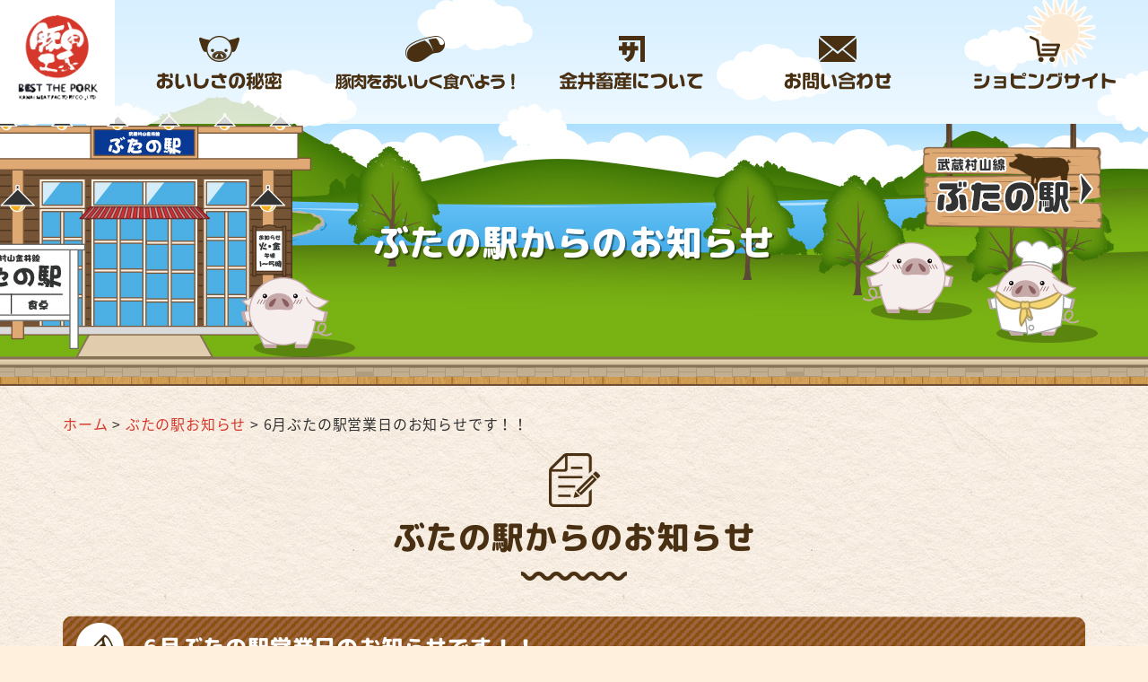

--- FILE ---
content_type: text/html; charset=UTF-8
request_url: https://www.kanaichikusan.co.jp/butanoeki_news/6%E6%9C%88%E3%81%B6%E3%81%9F%E3%81%AE%E9%A7%85%E5%96%B6%E6%A5%AD%E6%97%A5%E3%81%AE%E3%81%8A%E7%9F%A5%E3%82%89%E3%81%9B%E3%81%A7%E3%81%99%EF%BC%81%EF%BC%81/
body_size: 6059
content:
<!DOCTYPE html>
<html lang="ja">
<head>
<meta charset="UTF-8">
<meta http-equiv="X-UA-Compatible" content="IE=Edge,chrome=1" />
<meta name="viewport" content="width=device-width, initial-scale=1.0">
<title>金井畜産株式会社</title>
<!--豚肉レシピ用ヘッダー情報-->
<!--豚肉大百科用ヘッダー情報-->
<link rel='dns-prefetch' href='//s.w.org' />
<link rel='dns-prefetch' href='//www.googletagmanager.com' />
		<script type="text/javascript">
			window._wpemojiSettings = {"baseUrl":"https:\/\/s.w.org\/images\/core\/emoji\/12.0.0-1\/72x72\/","ext":".png","svgUrl":"https:\/\/s.w.org\/images\/core\/emoji\/12.0.0-1\/svg\/","svgExt":".svg","source":{"concatemoji":"https:\/\/www.kanaichikusan.co.jp\/wp-includes\/js\/wp-emoji-release.min.js?ver=5.4.18"}};
			/*! This file is auto-generated */
			!function(e,a,t){var n,r,o,i=a.createElement("canvas"),p=i.getContext&&i.getContext("2d");function s(e,t){var a=String.fromCharCode;p.clearRect(0,0,i.width,i.height),p.fillText(a.apply(this,e),0,0);e=i.toDataURL();return p.clearRect(0,0,i.width,i.height),p.fillText(a.apply(this,t),0,0),e===i.toDataURL()}function c(e){var t=a.createElement("script");t.src=e,t.defer=t.type="text/javascript",a.getElementsByTagName("head")[0].appendChild(t)}for(o=Array("flag","emoji"),t.supports={everything:!0,everythingExceptFlag:!0},r=0;r<o.length;r++)t.supports[o[r]]=function(e){if(!p||!p.fillText)return!1;switch(p.textBaseline="top",p.font="600 32px Arial",e){case"flag":return s([127987,65039,8205,9895,65039],[127987,65039,8203,9895,65039])?!1:!s([55356,56826,55356,56819],[55356,56826,8203,55356,56819])&&!s([55356,57332,56128,56423,56128,56418,56128,56421,56128,56430,56128,56423,56128,56447],[55356,57332,8203,56128,56423,8203,56128,56418,8203,56128,56421,8203,56128,56430,8203,56128,56423,8203,56128,56447]);case"emoji":return!s([55357,56424,55356,57342,8205,55358,56605,8205,55357,56424,55356,57340],[55357,56424,55356,57342,8203,55358,56605,8203,55357,56424,55356,57340])}return!1}(o[r]),t.supports.everything=t.supports.everything&&t.supports[o[r]],"flag"!==o[r]&&(t.supports.everythingExceptFlag=t.supports.everythingExceptFlag&&t.supports[o[r]]);t.supports.everythingExceptFlag=t.supports.everythingExceptFlag&&!t.supports.flag,t.DOMReady=!1,t.readyCallback=function(){t.DOMReady=!0},t.supports.everything||(n=function(){t.readyCallback()},a.addEventListener?(a.addEventListener("DOMContentLoaded",n,!1),e.addEventListener("load",n,!1)):(e.attachEvent("onload",n),a.attachEvent("onreadystatechange",function(){"complete"===a.readyState&&t.readyCallback()})),(n=t.source||{}).concatemoji?c(n.concatemoji):n.wpemoji&&n.twemoji&&(c(n.twemoji),c(n.wpemoji)))}(window,document,window._wpemojiSettings);
		</script>
		<style type="text/css">
img.wp-smiley,
img.emoji {
	display: inline !important;
	border: none !important;
	box-shadow: none !important;
	height: 1em !important;
	width: 1em !important;
	margin: 0 .07em !important;
	vertical-align: -0.1em !important;
	background: none !important;
	padding: 0 !important;
}
</style>
	<link rel='stylesheet' id='wp-block-library-css'  href='https://www.kanaichikusan.co.jp/wp-includes/css/dist/block-library/style.min.css?ver=5.4.18' type='text/css' media='all' />
<link rel='stylesheet' id='contact-form-7-css'  href='https://www.kanaichikusan.co.jp/wp-content/plugins/contact-form-7/includes/css/styles.css?ver=4.8.1' type='text/css' media='all' />
<link rel='stylesheet' id='contact-form-7-confirm-css'  href='https://www.kanaichikusan.co.jp/wp-content/plugins/contact-form-7-add-confirm/includes/css/styles.css?ver=4.8' type='text/css' media='all' />
<link rel='stylesheet' id='wp-pagenavi-css'  href='https://www.kanaichikusan.co.jp/wp-content/plugins/wp-pagenavi/pagenavi-css.css?ver=2.70' type='text/css' media='all' />
<link rel='https://api.w.org/' href='https://www.kanaichikusan.co.jp/wp-json/' />
<link rel="alternate" type="application/json+oembed" href="https://www.kanaichikusan.co.jp/wp-json/oembed/1.0/embed?url=https%3A%2F%2Fwww.kanaichikusan.co.jp%2Fbutanoeki_news%2F6%25e6%259c%2588%25e3%2581%25b6%25e3%2581%259f%25e3%2581%25ae%25e9%25a7%2585%25e5%2596%25b6%25e6%25a5%25ad%25e6%2597%25a5%25e3%2581%25ae%25e3%2581%258a%25e7%259f%25a5%25e3%2582%2589%25e3%2581%259b%25e3%2581%25a7%25e3%2581%2599%25ef%25bc%2581%25ef%25bc%2581%2F" />
<link rel="alternate" type="text/xml+oembed" href="https://www.kanaichikusan.co.jp/wp-json/oembed/1.0/embed?url=https%3A%2F%2Fwww.kanaichikusan.co.jp%2Fbutanoeki_news%2F6%25e6%259c%2588%25e3%2581%25b6%25e3%2581%259f%25e3%2581%25ae%25e9%25a7%2585%25e5%2596%25b6%25e6%25a5%25ad%25e6%2597%25a5%25e3%2581%25ae%25e3%2581%258a%25e7%259f%25a5%25e3%2582%2589%25e3%2581%259b%25e3%2581%25a7%25e3%2581%2599%25ef%25bc%2581%25ef%25bc%2581%2F&#038;format=xml" />
<meta name="generator" content="Site Kit by Google 1.77.0" />
<!-- Google タグ マネージャー スニペット (Site Kit が追加) -->
<script>
			( function( w, d, s, l, i ) {
				w[l] = w[l] || [];
				w[l].push( {'gtm.start': new Date().getTime(), event: 'gtm.js'} );
				var f = d.getElementsByTagName( s )[0],
					j = d.createElement( s ), dl = l != 'dataLayer' ? '&l=' + l : '';
				j.async = true;
				j.src = 'https://www.googletagmanager.com/gtm.js?id=' + i + dl;
				f.parentNode.insertBefore( j, f );
			} )( window, document, 'script', 'dataLayer', 'GTM-MTMNJJ7' );
			
</script>

<!-- (ここまで) Google タグ マネージャー スニペット (Site Kit が追加) -->
			<script type="text/javascript" >
				window.ga=window.ga||function(){(ga.q=ga.q||[]).push(arguments)};ga.l=+new Date;
				ga('create', 'UA-42419318-54', 'auto');
				// Plugins
				
				ga('send', 'pageview');
			</script>
			<script async src="https://www.google-analytics.com/analytics.js"></script>
			<link href="https://netdna.bootstrapcdn.com/font-awesome/4.0.3/css/font-awesome.min.css" rel="stylesheet">
<link href="https://fonts.googleapis.com/earlyaccess/roundedmplus1c.css" rel="stylesheet" />
<link href="https://fonts.googleapis.com/earlyaccess/notosansjapanese.css" rel="stylesheet" />
<link href="https://www.kanaichikusan.co.jp/wp-content/themes/wp_theme/css/slick.css" rel="stylesheet"/>
<link href="https://www.kanaichikusan.co.jp/wp-content/themes/wp_theme/css/slick-theme.css" rel="stylesheet"/>
<link href="https://www.kanaichikusan.co.jp/wp-content/themes/wp_theme/css/anime.css" rel="stylesheet">
<link href="https://www.kanaichikusan.co.jp/wp-content/themes/wp_theme/css/hover.css" rel="stylesheet">
<link href="https://www.kanaichikusan.co.jp/wp-content/themes/wp_theme/css/style.css" rel="stylesheet">
<script src="https://ajax.googleapis.com/ajax/libs/jquery/1.11.3/jquery.js"></script>
<script src="https://www.kanaichikusan.co.jp/wp-content/themes/wp_theme/js/html5.js"></script>
<script src="https://www.kanaichikusan.co.jp/wp-content/themes/wp_theme/js/DOMAssistantCompressed-2.8.1.js"></script>
<script src="https://www.kanaichikusan.co.jp/wp-content/themes/wp_theme/js/selectivizr-min.js"></script>
<script src="https://www.kanaichikusan.co.jp/wp-content/themes/wp_theme/js/jquery.easing.1.3.js"></script>
<script src="https://www.kanaichikusan.co.jp/wp-content/themes/wp_theme/js/jquery.smoothScroll.js"></script>
<script src="https://www.kanaichikusan.co.jp/wp-content/themes/wp_theme/js/slick.min.js"></script>
<script src="https://www.kanaichikusan.co.jp/wp-content/themes/wp_theme/js/jquery.matchHeight.js"></script>
<script  src="https://maps.google.com/maps/api/js?sensor=true"></script>
<script src="https://maps.googleapis.com/maps/api/js?key=AIzaSyDgoj_F3JQSKTCe0IilO5ec7fiDNvFh_XM"></script>
<script src="https://www.kanaichikusan.co.jp/wp-content/themes/wp_theme/js/gmap.js"></script>
<script src="https://www.kanaichikusan.co.jp/wp-content/themes/wp_theme/js/common.js"></script>
<script>
$(function(){
  $('.matchHeight').matchHeight();
});
</script>
<link rel="shortcut icon" href="images/common/favicon.ico" type="image/vnd.microsoft.icon">
<link rel="icon" href="images/common/favicon.ico" type="image/vnd.microsoft.icon">
<!--[if lt IE 9]>
      <script src="https://oss.maxcdn.com/html5shiv/3.7.2/html5shiv.min.js"></script>
      <script src="https://oss.maxcdn.com/respond/1.4.2/respond.min.js"></script>
<![endif]-->
</head>

<body data-rsssl=1 id="top" class="butanoeki_news-template-default single single-butanoeki_news postid-414">
<!--ヘッダー-->
<header class="header">
	<h1 class="logo"><a href="https://www.kanaichikusan.co.jp"><img src="https://www.kanaichikusan.co.jp/wp-content/themes/wp_theme/images/common/logo.png" alt="金井畜産株式会社"></a></h1>
	<div class="inner cf">
		<!--PCナビ-->
		<nav class="header-nav pc-only">
			<ul class="nav-list cf">
				<li class="nav-item"><a href="https://www.kanaichikusan.co.jp/secret"><img src="https://www.kanaichikusan.co.jp/wp-content/themes/wp_theme/images/common/nav02.png" alt="おいしさの秘密" class="rollover"></a></li>
				<li class="nav-item sub-nav-btn"><a href="https://www.kanaichikusan.co.jp/pork"><img src="https://www.kanaichikusan.co.jp/wp-content/themes/wp_theme/images/common/nav01.png" alt="豚肉をおいしく食べよう！" class="rollover"></a>
					<ul class="sub-nav">
						<li class="sub-nav-item"><a href="https://www.kanaichikusan.co.jp/recipe" class="arrow02">豚肉レシピ</a></li>
						<li class="sub-nav-item"><a href="https://www.kanaichikusan.co.jp/dictionary" class="arrow02">豚肉大百科</a></li>
					</ul>
				</li>
				<li class="nav-item sub-nav-btn"><a href="https://www.kanaichikusan.co.jp/about"><img src="https://www.kanaichikusan.co.jp/wp-content/themes/wp_theme/images/common/nav03.png" alt="金井畜産について" class="rollover"></a>
					<ul class="sub-nav">
						<li class="sub-nav-item"><a href="https://www.kanaichikusan.co.jp/products" class="arrow02">取り扱い商品</a></li>
						<li class="sub-nav-item"><a href="https://www.kanaichikusan.co.jp/efforts" class="arrow02">取り組み</a></li>
						<li class="sub-nav-item"><a href="https://www.kanaichikusan.co.jp/company" class="arrow02">会社概要</a></li>
					</ul>
				</li>
				<li class="nav-item"><a href="https://www.kanaichikusan.co.jp/contact"><img src="https://www.kanaichikusan.co.jp/wp-content/themes/wp_theme/images/common/nav04.png" alt="お問い合わせ" class="rollover"></a></li>
				<li class="nav-item"><a href="https://kanaionlineshop.com/" target="_blank"><img src="https://www.kanaichikusan.co.jp/wp-content/themes/wp_theme/images/common/nav05.png" alt="ショピングサイト" class="rollover"></a></li>
			</ul>
		</nav>
		<!--PCナビここまで-->
		
		<!--ハンバーガーメニュー-->
		<div id="navControl" class="sp-only">
			<img src="https://www.kanaichikusan.co.jp/wp-content/themes/wp_theme/images/common/sp_menu.png" width="80" height="80" alt="メニュー">
		</div>
		<!--ハンバーガーメニューここまで-->
		
	</div>
	
	<!--豚の駅リンク-->
	<div class="station-link">
		<a href="https://www.kanaichikusan.co.jp/butanoeki">
		<div  class="station-front"><img src="https://www.kanaichikusan.co.jp/wp-content/themes/wp_theme/images/common/station.png" alt="豚の駅"></div>
		<div class="station-reverse"><img src="https://www.kanaichikusan.co.jp/wp-content/themes/wp_theme/images/common/station_on.png" alt="豚の駅"></div>
		</a>
	</div>
	<!--豚の駅リンクここまで-->
	
	<!--SPナビ-->
	<div class="panel panel-flip-down" id="js-popout-panel">
		<div class="panel-inner">
			<nav class="sp-nav sp-only">
				<ul class="sp-nav_list">
					<li class="sp-nav_item"><a href="https://www.kanaichikusan.co.jp/secret" class="arrow01">おいしさの秘密</a></li>
					<li class="sp-nav_item"><a href="https://www.kanaichikusan.co.jp/pork" class="arrow01">豚肉をおいしく食べよう！</a>
						<ul class="sp-sub-nav">
							<li class="sp-sub-nav-item"><a href="https://www.kanaichikusan.co.jp/recipe" class="arrow03">豚肉レシピ</a></li>
							<li class="sp-sub-nav-item"><a href="https://www.kanaichikusan.co.jp/dictionary" class="arrow03">豚肉大百科</a></li>
						</ul>
					</li>
					<li class="sp-nav_item"><a href="https://www.kanaichikusan.co.jp/about" class="arrow01">金井畜産について</a>
						<ul class="sp-sub-nav">
							<li class="sp-sub-nav-item"><a href="https://www.kanaichikusan.co.jp/products" class="arrow03">取り扱い商品</a></li>
							<li class="sp-sub-nav-item"><a href="https://www.kanaichikusan.co.jp/efforts" class="arrow03">取り組み</a></li>
							<li class="sp-sub-nav-item"><a href="https://www.kanaichikusan.co.jp/company" class="arrow03">会社概要</a></li>
						</ul>
					</li>
					<li class="sp-nav_item"><a href="https://www.kanaichikusan.co.jp/contact" class="arrow01">お問い合わせ</a></li>
					<li class="sp-nav_item"><a href="https://kanaionlineshop.com/" target="_blank" class="arrow01">ショッピングサイトへ</a></li>
					<li class="sp-nav_item"><a href="https://www.kanaichikusan.co.jp/butanoeki" class="arrow01">ぶたの駅</a></li>
				</ul>
			</nav>
			<div class="sp-only" id="js-popout-close"><img src="https://www.kanaichikusan.co.jp/wp-content/themes/wp_theme/images/common/sp_menu_close.png" width="80" height="80" alt="メニュー"></div>
		</div>
	</div>
	<!--SPナビここまで-->
	
</header>
<!--ヘッダーここまで-->


<!--サブタイトル-->
<div class="sub-title-wrap 
		butanoeki-sub-title-wrap		">
	<div class="inner">
		<div class="sub-title heading03 color-white">
				ぶたの駅からのお知らせ
				</div>
	</div>
</div>
<!--サブタイトルここまで-->




<!--メインコンテンツ-->
<div class="main-contents">

	<section class="single-butanoeki-news butanoeki-news">
		<div class="inner">
			<!--パンくずリスト-->
			<div class="breadcrumb">
				<div class="inner cf">
					<!-- Breadcrumb NavXT 5.7.1 -->
<span property="itemListElement" typeof="ListItem"><a property="item" typeof="WebPage" title="金井畜産株式会社へ移動" href="https://www.kanaichikusan.co.jp" class="home"><span property="name">ホーム</span></a><meta property="position" content="1"></span> &gt; <span property="itemListElement" typeof="ListItem"><a property="item" typeof="WebPage" title="ぶたの駅お知らせへ移動" href="https://www.kanaichikusan.co.jp/butanoeki_news/" class="post post-butanoeki_news-archive"><span property="name">ぶたの駅お知らせ</span></a><meta property="position" content="2"></span> &gt; <span property="itemListElement" typeof="ListItem"><span property="name">6月ぶたの駅営業日のお知らせです！！</span><meta property="position" content="3"></span>				</div>
			</div>
			<!--パンくずリストここまで-->
			<h2 class="heading03 heading-underline"><span class="news-icon heading-icon"></span>ぶたの駅からのお知らせ</h2>
			
			<!--ニュース-->
			<div class="butanoeki-news-wrap">
								<article class="single-news-item">
					<h3 class="heading06 icon-news stripe-brown">6月ぶたの駅営業日のお知らせです！！</h3>
					<div class="butanoeki-news-text-wrap">
						<div class="butanoeki-news-text">
							<time>2022/05/26</time>
							<p><img src="https://www.kanaichikusan.co.jp/wp-content/uploads/2022/05/202206.png" alt="" width="894" height="567" class="alignnone size-full wp-image-416" srcset="https://www.kanaichikusan.co.jp/wp-content/uploads/2022/05/202206.png 894w, https://www.kanaichikusan.co.jp/wp-content/uploads/2022/05/202206-300x190.png 300w, https://www.kanaichikusan.co.jp/wp-content/uploads/2022/05/202206-768x487.png 768w" sizes="(max-width: 894px) 100vw, 894px" /></p>
						</div>
					</div>
				</article>
							</div>
			<!--ニュースここまで-->
			
			<div class="post-link">
				<ul class="cf">
					<li class="prev"><a href="https://www.kanaichikusan.co.jp/butanoeki_news/%e3%81%b6%e3%81%9f%e3%81%ae%e9%a7%85%e3%80%80%ef%bc%95%e6%9c%88%e5%96%b6%e6%a5%ad%e6%97%a5%e3%81%8a%e7%9f%a5%e3%82%89%e3%81%9b%e3%81%a7%e3%81%99%ef%bc%81%ef%bc%81/" rel="prev">前の記事へ</a></li>
					<li class="next"><a href="https://www.kanaichikusan.co.jp/butanoeki_news/%e3%81%b6%e3%81%9f%e3%81%ae%e9%a7%85%ef%bc%97%e6%9c%88%e5%96%b6%e6%a5%ad%e6%97%a5%e3%81%ae%e3%81%8a%e7%9f%a5%e3%82%89%e3%81%9b%e3%81%a7%e3%81%99%ef%bc%81%ef%bc%81/" rel="next">次の記事へ</a></li>
				</ul>
				
				<div class="btn-wrap02">
					<a href="https://www.kanaichikusan.co.jp/butanoeki_news" class="btn01 btn-arrow02 btn-color02">お知らせ一覧へ</a>
				</div>
			</div>
			
		</div>
	</section>
	
</div>
<!--メインコンテンツここまで-->


<!--PCページトップ-->
<div class="pagetop pc-only">
	<a href="https://www.kanaichikusan.co.jp/#top"><img src="https://www.kanaichikusan.co.jp/wp-content/themes/wp_theme/images/common/pagetop.png" alt="ページトップ" class="imghover"></a>
</div>
<!--PCページトップここまで-->

<!--フッター-->
<footer class="footer">

	<!--SPページトップ-->
	<div class="sp-pagetop sp-only">
		<a href="#top"><i class="fa fa-arrow-circle-up" aria-hidden="true"></i>ページ上部へ</a>
	</div>
	<!--SPページトップここまで-->
	
	<!--フッターブロック01-->
	<div class="footer-block01">
		<div class="inner cf">
			<div class="footer-address">
				<ul class="footer-address_list cf">
					<li class="footer-address_logo">
						<a href="https://www.kanaichikusan.co.jp"><img src="https://www.kanaichikusan.co.jp/wp-content/themes/wp_theme/images/common/footer_logo.png" alt="金井畜産株式会社"></a>
					</li>
					<li class="footer-address_address">
						<p class="company-name">金井畜産株式会社</p>
						<p>東京都武蔵村山市岸1-40-1</p>
						<p class="footer-tel">TEL　042-560-0022</p>
						<p class="footer-mail">info@kanaichikusan.co.jp</p>
					</li>
				</ul>
			</div>
			<div class="footer-station-link">
				<a href="https://www.kanaichikusan.co.jp/butanoeki">
				<div  class="station-front"><img src="https://www.kanaichikusan.co.jp/wp-content/themes/wp_theme/images/common/footer_station.png" alt="豚の駅"></div>
				<div class="station-reverse"><img src="https://www.kanaichikusan.co.jp/wp-content/themes/wp_theme/images/common/footer_station_on.png" alt="豚の駅"></div>
				</a>
			</div>
		</div>
	</div>
	<!--フッターブロック01ここまで-->
	
	<!--フッターブロック02-->
	<div class="footer-block02">
		<div class="inner">
			<nav class="footer-nav">
				<ul class="footer-nav-list cf">
					<li class="footer-nav-item">
						<a href="https://www.kanaichikusan.co.jp/secret" class="arrow03">おいしさの秘密</a>
					</li>
					<li class="footer-nav-item">
						<a href="https://www.kanaichikusan.co.jp/pork" class="arrow03">豚肉をおいしく食べよう！</a>
						<ul class="footer-sab-nav">
							<li class="footer-sub-nav-item"><a href="https://www.kanaichikusan.co.jp/recipe">豚肉レシピ</a></li>
							<li class="footer-sub-nav-item"><a href="https://www.kanaichikusan.co.jp/dictionary">豚肉大百科</a></li>
						</ul>
					</li>
					<li class="footer-nav-item">
						<a href="https://www.kanaichikusan.co.jp/about" class="arrow03">金井畜産について</a>
						<ul class="footer-sab-nav">
							<li class="footer-sub-nav-item"><a href="https://www.kanaichikusan.co.jp/products">取り扱い商品</a></li>
							<li class="footer-sub-nav-item"><a href="https://www.kanaichikusan.co.jp/efforts">取り組み</a></li>
							<li class="footer-sub-nav-item"><a href="https://www.kanaichikusan.co.jp/company">会社概要</a></li>
						</ul>
					</li>
					<li class="footer-nav-item">
						<a href="https://www.kanaichikusan.co.jp/contact" class="arrow03">お問い合わせ</a>
					</li>
					<li class="footer-nav-item">
						<a href="https://kanaionlineshop.com/" target="_blank" class="arrow03">ショッピングサイトへ</a>
					</li>
				</ul>
			</nav>
		</div>
	</div>
	<!--フッターブロック02ここまで-->
	
	<div class="copyright-wrap">
		<p class="copyright-text">Copyright © 2017 kanai chikusan, Inc. All rights reserved.</p>
	</div>
		
</footer>
<!--フッターここまで-->

		<!-- Google タグ マネージャー (noscript) スニペット (Site Kit が追加) -->
		<noscript>
			<iframe src="https://www.googletagmanager.com/ns.html?id=GTM-MTMNJJ7" height="0" width="0" style="display:none;visibility:hidden"></iframe>
		</noscript>
		<!-- (ここまで) Google タグ マネージャー (noscript) スニペット (Site Kit が追加) -->
		<script type='text/javascript' src='https://www.kanaichikusan.co.jp/wp-includes/js/jquery/jquery.js?ver=1.12.4-wp'></script>
<script type='text/javascript' src='https://www.kanaichikusan.co.jp/wp-includes/js/jquery/jquery-migrate.min.js?ver=1.4.1'></script>
<script type='text/javascript'>
/* <![CDATA[ */
var wpcf7 = {"apiSettings":{"root":"https:\/\/www.kanaichikusan.co.jp\/wp-json\/contact-form-7\/v1","namespace":"contact-form-7\/v1"},"recaptcha":{"messages":{"empty":"\u3042\u306a\u305f\u304c\u30ed\u30dc\u30c3\u30c8\u3067\u306f\u306a\u3044\u3053\u3068\u3092\u8a3c\u660e\u3057\u3066\u304f\u3060\u3055\u3044\u3002"}}};
/* ]]> */
</script>
<script type='text/javascript' src='https://www.kanaichikusan.co.jp/wp-content/plugins/contact-form-7/includes/js/scripts.js?ver=4.8.1'></script>
<script type='text/javascript' src='https://www.kanaichikusan.co.jp/wp-includes/js/jquery/jquery.form.min.js?ver=4.2.1'></script>
<script type='text/javascript' src='https://www.kanaichikusan.co.jp/wp-content/plugins/contact-form-7-add-confirm/includes/js/scripts.js?ver=4.8'></script>
<script type='text/javascript' src='https://www.kanaichikusan.co.jp/wp-includes/js/wp-embed.min.js?ver=5.4.18'></script>
</body>
</html>

--- FILE ---
content_type: text/css
request_url: https://www.kanaichikusan.co.jp/wp-content/themes/wp_theme/css/anime.css
body_size: 1843
content:
@charset "utf-8";
/* CSS Document */

html,body {
  position: relative;
  width: 100%;
  overflow-x: hidden;
	margin:0;
	padding:0;
}

@media (min-width:768px){
.anime_pc { display:block; }
.anime_sp { display: none; }
}
@media (max-width:767px){
.anime_pc { display:block; visibility : hidden; height:0; width:100%; }
.anime_sp {
	width:100%;
	display: block;
	height: 530px;
}
}

/*--------------------------------------------------------------------------------------*/

/*PC*/

/*--------------------------------------------------------------------------------------*/
/*アニメーション 背景*/
.anime-layer_bg01 {
	height: 680px;
	margin: 0px 0px;
	animation: anime-layer_bg01 300s linear infinite;
	background: url(../images/anime/bg01.png);
	z-index:auto;
}
@keyframes anime-layer_bg01 {
 0% {background-position: 0 0;}
 100% {background-position: 15000px 0px;}
}

.anime-layer_bg02 {
	height: 680px;
	margin: 0px 0px;
	animation: anime-layer_bg02 300s linear infinite;
	background: url(../images/anime/bg02.png);
	z-index:auto;
}
@keyframes anime-layer_bg02 {
 0% {background-position: 0 0;}
 100% {background-position: 10000px 0px;}
}

.anime-layer_bg03 {
	height: 680px;
	margin: 0px 0px;
	animation: anime-layer_bg03 300s linear infinite;
	background: url(../images/anime/bg03.png);
}
@keyframes anime-layer_bg03 {
}

.anime-layer_bg04 {
	height: 680px;
	margin: -390px 0 0 0;
	animation: anime-layer_bg04 300s linear infinite;
	background: url(../images/anime/bg04.png);
}
@keyframes anime-layer_bg04 {
 0% {background-position: 0 0;}
 100% {background-position: -18500px 0px;}
}
/*//アニメーション 背景*/

/*アニメーション ミニ豚*/

.anime-minipig_move {
	height: 680px;
	margin: 0px 0px;
	animation: anime-minipig_move 300s linear infinite;
}
@keyframes anime-minipig_move {
 0% {background-position: 0 0;}
 100% {background-position: 10000px 0px;}
}

.anime-minipig_work {
	height: 390px;
	width:200px;
	margin-left: 300px;
	background: url(../images/anime/pig_mini.png) no-repeat;
	background-position: 0 300px;
	animation: anime-minipig_work 3s steps(10) infinite;
}
@keyframes anime-minipig_work {
0%{
	background-position: 0 300px;
}
100%{
	background-position: -2000px 300px;
}
}
/*//アニメーション ミニ豚*/

/*アニメーション 豚*/
/*歩く*/
.anime-pig_move {
  width: 200px;
  height: 200px;
  display: inline-block;
  position:absolute;
  top: 405px;
  animation: anime-pig_move 20s  infinite;
  animation-timing-function: linear;
  /* z-index: 1000; */
}
@keyframes anime-pig_move {
0% { right: -100%; }
50.999% { right: 50%; opacity:1; }
51% { right: 50%; opacity:0; }
75.999% { right: 50%; opacity:0; }
76% { right: 50%; opacity:1; }
100% { right: 100%; }
}

.anime-pig_work {
  background: url(../images/anime/pig_work.png) no-repeat;
  width: 200px;
  height: 200px;
  display: inline-block;
  animation: anime-pig_work 1s steps(4) infinite;
}
@keyframes anime-pig_work {
  to {
    background-position: -800px 0;
  }
}
/*ニュートラル*/
.anime-pig_stay {
  width: 200px;
  height: 200px;
  display: inline-block;
  position:absolute;
  top: 405px;
  animation: anime-pig_stay 20s  infinite;
  animation-timing-function: linear;
  /* z-index: 1000; */
}
@keyframes anime-pig_stay {
0% { right: 100%; opacity:0; }
50.999% { right: 50%; opacity:0; }
51% { right: 50%; opacity:1; }
75.999% { right: 50%; opacity:1; }
76% { right: 100%; opacity:0; }
100% { right: 100%; opacity:0; }
}

.anime-pig_neutral {
  background: url(../images/anime/pig_neutral.png) no-repeat;
  width: 200px;
  height: 200px;
  display: inline-block;
  animation: anime-pig_neutral 1s steps(5) infinite;
	position: relative;
}
@keyframes anime-pig_neutral {
  to {
    background-position: -1000px 0;
  }
}
/*テキスト*/
.anime-pig_text {
  background: url(../images/anime/text01.png) no-repeat;
  width: 170px;
  height: 119px;
  display: inline-block;
	position:absolute;
	top: 0;
	left:-145px;
  animation: anime-pig_text 20s infinite;
	animation-timing-function: linear;
	z-index: 1000;
}
@keyframes anime-pig_text {
	0% { opacity:0; display:none; }
	51% { opacity:0; display:none; }
	53% { opacity:1; }
	74% { opacity:1; }
	76% { opacity:0; display:none; }
	100% { opacity:0; display:none; }
}

/*//アニメーション 豚*/

/*アニメーション ボタン*/
.anime-btn {
	width: 518px;
	height: 363px;
	left:-518px;
	display: inline-block;
	position:absolute;
	top: 247px;
	/*テキスト隠す*/
	overflow: hidden;
	text-indent: 100%;
	white-space: nowrap;
}
@media (max-width:1499px){
.anime-btn {
	width: 389px;
	height: 212px;
	top: 317px;
}
}
/*ボタン1*/
.anime-btn01 {
	background: url(../images/anime/btn01.png) no-repeat;
	animation: anime-btn01 40s infinite;
	animation-timing-function: linear;
	/* z-index: 10; */
}
@media (max-width:1499px){
.anime-btn01 {
	background-size: 100%;
}
}
.anime-btn01:hover {
	background: url(../images/anime/btn01_on.png) no-repeat;
	background-size: 100%;
}
@keyframes anime-btn01 {
0% { left: 100%; }
100% { left: -518px; }
}
/*ボタン2*/
.anime-btn02 {
	background: url(../images/anime/btn02.png) no-repeat;
	animation: anime-btn01 40s infinite;
	animation-delay: 10s;
	animation-timing-function: linear;
	/* z-index: 15; */
}
@media (max-width:1499px){
.anime-btn02 {
	background-size: 100%;
}
}
.anime-btn02:hover {
	background: url(../images/anime/btn02_on.png) no-repeat;
	background-size: 100%;
}
@keyframes anime-btn02 {
0% { left: 100%; }
100% { left: -518px; }
}
/*ボタン3*/
.anime-btn03 {
	background: url(../images/anime/btn03.png) no-repeat;
	animation: anime-btn01 40s infinite;
	animation-delay: 20s;
	animation-timing-function: linear;
}
@media (max-width:1499px){
.anime-btn03 {
	background-size: 100%;
}
}
.anime-btn03:hover {
	background: url(../images/anime/btn03_on.png) no-repeat;
	background-size: 100%;
}
@keyframes anime-btn03 {
0% { left: 100%; }
100% { left: -518px; }
}
/*ボタン4*/
.anime-btn04 {
	background: url(../images/anime/btn04.png) no-repeat;
	animation: anime-btn01 40s infinite;
	animation-delay: 30s;
	animation-timing-function: linear;
	/* z-index: 5; */
}
@media (max-width:1499px){
.anime-btn04 {
	background-size: 100%;
}
}
.anime-btn04:hover {
	background: url(../images/anime/btn04_on.png) no-repeat;
	background-size: 100%;
}
@keyframes anime-btn04 {
0% { left: 100%; }
100% { left: -518px; }
}
/*//アニメーション ボタン*/

/*--------------------------------------------------------------------------------------*/

/*//PC*/

/*--------------------------------------------------------------------------------------*/


/*--------------------------------------------------------------------------------------*/

/*SP*/

/*--------------------------------------------------------------------------------------*/

.anime_sp-layer_bg01 {
	height: 530px;
	margin: 0px 0px;
	animation: anime_sp-layer_bg01 300s linear infinite;
	background: url(../images/anime/bg_sp01.png);
	background-size: 100%;
}
@keyframes anime_sp-layer_bg01 {
 0% {background-position: 0 0;}
 100% {background-position: 15000px 0px;}
}
.anime_sp-layer_bg02 {
	height: 530px;
	margin: 0px 0px;
	background: url(../images/anime/bg_sp02.png);
	background-size: 100% 530px;
}

/**/
.anime_sp-pig_neutral {
  background: url(../images/anime/pig_neutral.png) no-repeat;
	background-size:500px 100px;
  width: 100px;
  height: 100px;
  display: inline-block;
  animation: anime_sp-pig_neutral 1s steps(5) infinite;
	position:absolute;
	top:400px;
	right:15px;
}
@keyframes anime_sp-pig_neutral {
  to {
    background-position: -500px 0;
  }
}
.anime_sp-pig_text {
  background: url(../images/anime/text01.png) no-repeat;
	background-size:100%;
  width: 100px;
  height: 70px;
  display: inline-block;
	position:absolute;
	top: 0;
	left:-100px;
  animation: anime_sp-pig_text 10s infinite;
	animation-timing-function: linear;
}
@keyframes anime_sp-pig_text {
	0% { opacity:1; }
	51% { opacity:1; }
	53% { opacity:0; }
	74% { opacity:0; }
	76% { opacity:1; }
	100% { opacity:1; }
}
/**/
.anime_sp-btn_wrap {
	list-style:none;
	margin:0 0 0 0 ;
	padding:120px 0 0 0;
	display: flex;
	flex-wrap: wrap;
}
.anime_sp-btn {
	width: 50%;
	list-style:none;
	margin:0 0 0 0;
	padding:0 0 0 0;
	/*テキスト隠す*/
	overflow: hidden;
	text-indent: 100%;
	white-space: nowrap;
}
.anime_sp-btn a {
	display:block;
	width:1000%;
	height:150px;
	min-height: 100px;
}
.anime_sp-btn01 {
	background: url(../images/anime/btn01.png) no-repeat center center;
	background-size:200px 109px;
	animation: anime_sp-btn01 8s linear infinite;
	animation-delay: 0s;
}
@keyframes anime_sp-btn01 {
0% {
	background: url(../images/anime/btn01.png) no-repeat center center;
	background-size:200px 109px;
}
10% {
	background: url(../images/anime/btn01_on.png) no-repeat center center;
	background-size:200px 109px;
}
50% {
	background: url(../images/anime/btn01_on.png) no-repeat center center;
	background-size:200px 109px;
}
60% {
	background: url(../images/anime/btn01.png) no-repeat center center;
	background-size:200px 109px;
}
100% {
	background: url(../images/anime/btn01.png) no-repeat center center;
	background-size:200px 109px;
}
}
.anime_sp-btn02 {
	background: url(../images/anime/btn02.png) no-repeat center center;
	background-size:200px 109px;
	animation: anime_sp-btn02 8s linear infinite;
	animation-delay: 2s;
}
@keyframes anime_sp-btn02 {
0% {
	background: url(../images/anime/btn02.png) no-repeat center center;
	background-size:200px 109px;
}
10% {
	background: url(../images/anime/btn02_on.png) no-repeat center center;
	background-size:200px 109px;
}
50% {
	background: url(../images/anime/btn02_on.png) no-repeat center center;
	background-size:200px 109px;
}
60% {
	background: url(../images/anime/btn02.png) no-repeat center center;
	background-size:200px 109px;
}
100% {
	background: url(../images/anime/btn02.png) no-repeat center center;
	background-size:200px 109px;
}
}
.anime_sp-btn03 {
	background: url(../images/anime/btn03.png) no-repeat center center;
	background-size:200px 109px;
	animation: anime_sp-btn03 8s linear infinite;
	animation-delay: 4s;
}
@keyframes anime_sp-btn03 {
0% {
	background: url(../images/anime/btn03.png) no-repeat center center;
	background-size:200px 109px;
}
10% {
	background: url(../images/anime/btn03_on.png) no-repeat center center;
	background-size:200px 109px;
}
50% {
	background: url(../images/anime/btn03_on.png) no-repeat center center;
	background-size:200px 109px;
}
60% {
	background: url(../images/anime/btn03.png) no-repeat center center;
	background-size:200px 109px;
}
100% {
	background: url(../images/anime/btn03.png) no-repeat center center;
	background-size:200px 109px;
}
}
.anime_sp-btn04 {
	background: url(../images/anime/btn04.png) no-repeat center center;
	background-size:200px 109px;
	animation: anime_sp-btn04 8s linear infinite;
	animation-delay: 6s;
}
@keyframes anime_sp-btn04 {
0% {
	background: url(../images/anime/btn04.png) no-repeat center center;
	background-size:200px 109px;
}
10% {
	background: url(../images/anime/btn04_on.png) no-repeat center center;
	background-size:200px 109px;
}
50% {
	background: url(../images/anime/btn04_on.png) no-repeat center center;
	background-size:200px 109px;
}
60% {
	background: url(../images/anime/btn04.png) no-repeat center center;
	background-size:200px 109px;
}
100% {
	background: url(../images/anime/btn04.png) no-repeat center center;
	background-size:200px 109px;
}
}
/*
.anime_sp-btn02 {
	background: url(../images/anime/btn02.png) no-repeat center center;
	background-size:200px 109px;
}
.anime_sp-btn03 {
	background: url(../images/anime/btn03.png) no-repeat center center;
	background-size:200px 109px;
}
.anime_sp-btn04 {
	background: url(../images/anime/btn04.png) no-repeat center center;
	background-size:200px 109px;
}
*/

/*--------------------------------------------------------------------------------------*/

/*//SP*/

/*--------------------------------------------------------------------------------------*/

--- FILE ---
content_type: text/css
request_url: https://www.kanaichikusan.co.jp/wp-content/themes/wp_theme/css/style.css
body_size: 15098
content:
@charset "UTF-8";
/* CSS Document */
/*
* base
*/
body {
  -webkit-text-size-adjust: 100%;
  -ms-text-size-adjust: 100%;
  margin: 0;
  padding: 0;
  border: 0;
  outline: 0;
  vertical-align: baseline;
  line-height: 1.6;
  letter-spacing: 0.05em;
  word-break: break-all;
}

div, span, object, iframe, h1, h2, h3, h4, h5, h6, p, blockquote, pre, abbr, address, cite, code, del, dfn, em, img, ins, kbd, q, samp, small, strong, sub, sup, var, b, i, dl, dt, dd, ol, ul, li, fieldset, form, label, legend, table, caption, tbody, tfoot, thead, tr, th, td, article, aside, canvas, details, figcaption, figure, footer, header, hgroup, menu, nav, section, summary, time, mark, audio, video, input, textarea {
  margin: 0;
  padding: 0;
  border: none;
  font-size: 100%;
  font-weight: normal;
  font-style: normal;
  vertical-align: baseline;
  background: transparent;
}

html {
  font-size: 62.5%;
  min-height: 100%;
  overflow-y: scroll;
}

img {
  vertical-align: bottom;
}

article, aside, details, figcaption, figure, footer, header, menu, nav, section, div, address, iframe, canvas, hr, textarea {
  display: block;
}

iframe {
  max-width: 100% !important;
}

a, label {
  cursor: pointer;
}

blockquote {
  padding: 0;
  margin: 0;
  display: block;
}

address, em {
  font-style: normal;
}

hr {
  border: 0;
  margin: 0;
  padding: 0;
}

ul, ol, li {
  list-style: none;
}

textarea {
  resize: vertical;
  overflow: auto;
  -webkit-appearance: none;
  border: none;
}

table {
  border-collapse: collapse;
  border-spacing: 0;
}

a:focus {
  outline: none;
}

*:before,
*:after {
  padding: 0;
  margin: 0;
  line-height: 1;
}

* {
  box-sizing: border-box;
}

.cf:after {
  content: ".";
  display: block;
  clear: both;
  height: 0;
  visibility: hidden;
}

.cf {
  min-height: 1px;
}

* html .cf {
  height: 1px;
  /*¥*/
  /*/
	height: auto;
	overflow: hidden;
	/**/
}

.both {
  clear: both;
}

/*
-----------------------------
ベース部分
-----------------------------
*/
.pickup, .eat, .ec-bnr, .eat-blog, .news {
  padding-top: 40px;
  padding-bottom: 60px;
}

.pc-only {
  display: block;
}

.sp-only {
  display: none;
}

body {
  font-family: "Noto Sans Japanese","ヒラギノ角ゴ Pro W3", "Hiragino Kaku Gothic Pro", "メイリオ", Meiryo, Osaka, "ＭＳ Ｐゴシック", "MS PGothic", sans-serif;
  font-size: 16px;
  font-size: 1.6rem;
  color: #333;
  background: #ffefdd;
}

.inner {
  width: 1140px;
  margin: 0 auto;
}

img {
  max-width: 100%;
  height: auto;
}

a {
  color: #333;
  text-decoration: none;
}

a:hover {
  color: #d6382c;
}

.flt-left01 {
  float: left;
  width: 48%;
}

.flt-right01 {
  float: right;
  width: 48%;
}

.flt-left02 {
  float: left;
  width: 60%;
}

.flt-right02 {
  float: right;
  width: 35%;
}

.flt-left03 {
  float: left;
  width: 70%;
}

.flt-right03 {
  float: right;
  width: 25%;
}

.flt-left04 {
  float: left;
  width: 35%;
}

.flt-right04 {
  float: right;
  width: 60%;
}

.flt-left05 {
  float: left;
  width: 25%;
}

.flt-right05 {
  float: right;
  width: 70%;
}

.flt-left06 {
  float: left;
  width: 55%;
}

.flt-right06 {
  float: right;
  width: 40%;
}

.flt-left07 {
  float: left;
  width: 40%;
}

.flt-right07 {
  float: right;
  width: 55%;
}

.flt-left08 {
  float: left;
  width: 48%;
}

.flt-right08 {
  float: right;
  width: 48%;
}

.flt-box {
  margin-bottom: 40px;
}

.text-center {
  text-align: center;
}

button {
  border: none;
  cursor: pointer;
}

button:focus {
  outline: none;
}

/* margin,padding ******************/
.mt_5 {
  margin-top: 5px;
}

.mt_10 {
  margin-top: 10px;
}

.mt_15 {
  margin-top: 15px;
}

.mt_20 {
  margin-top: 20px;
}

.mt_30 {
  margin-top: 30px;
}

.mt_40 {
  margin-top: 40px;
}

.mt_50 {
  margin-right: 50px;
}

.mt_60 {
  margin-right: 60px;
}

.mr_5 {
  margin-right: 5px;
}

.mr_10 {
  margin-right: 10px;
}

.mr_15 {
  margin-right: 15px;
}

.mr_20 {
  margin-right: 20px;
}

.mr_30 {
  margin-right: 30px;
}

.mr_40 {
  margin-right: 40px;
}

.mr_50 {
  margin-right: 50px;
}

.mr_60 {
  margin-right: 60px;
}

.mb_5 {
  margin-bottom: 5px;
}

.mb_10 {
  margin-bottom: 10px;
}

.mb_15 {
  margin-bottom: 15px;
}

.mb_20 {
  margin-bottom: 20px;
}

.mb_30 {
  margin-bottom: 30px;
}

.mb_40 {
  margin-bottom: 40px;
}

.mb_50 {
  margin-bottom: 50px;
}

.mb_60 {
  margin-bottom: 60px;
}

.ml_5 {
  margin-left: 5px;
}

.ml_10 {
  margin-left: 10px;
}

.ml_15 {
  margin-left: 15px;
}

.ml_20 {
  margin-left: 20px;
}

.ml_30 {
  margin-left: 30px;
}

.ml_40 {
  margin-left: 40px;
}

.ml_50 {
  margin-left: 50px;
}

.ml_60 {
  margin-left: 60px;
}

.pt_5 {
  padding-top: 5px;
}

.pt_10 {
  padding-top: 10px;
}

.pt_15 {
  padding-top: 15px;
}

.pt_20 {
  padding-top: 20px;
}

.pt_30 {
  padding-top: 30px;
}

.pt_40 {
  padding-top: 40px;
}

.pt_50 {
  padding-top: 50px;
}

.pt_60 {
  padding-top: 60px;
}

.pr_5 {
  padding-right: 5px;
}

.pr_10 {
  padding-right: 10px;
}

.pr_15 {
  padding-right: 15px;
}

.pr_20 {
  padding-right: 20px;
}

.pr_30 {
  padding-right: 30px;
}

.pr_40 {
  padding-right: 40px;
}

.pr_50 {
  padding-right: 50px;
}

.pr_60 {
  padding-right: 60px;
}

.pb_5 {
  padding-bottom: 5px;
}

.pb_10 {
  padding-bottom: 10px;
}

.pb_15 {
  padding-bottom: 15px;
}

.pb_20 {
  padding-bottom: 20px;
}

.pb_30 {
  padding-bottom: 30px;
}

.pb_40 {
  padding-bottom: 40px;
}

.pb_50 {
  padding-bottom: 50px;
}

.pb_60 {
  padding-bottom: 60px;
}

.pl_5 {
  padding-left: 5px;
}

.pl_10 {
  padding-left: 10px;
}

.pl_15 {
  padding-left: 15px;
}

.pl_20 {
  padding-left: 20px;
}

.pl_30 {
  padding-left: 30px;
}

.pl_40 {
  padding-left: 40px;
}

.pl_50 {
  padding-left: 50px;
}

.pl_60 {
  padding-left: 60px;
}

/*
-----------------------------
モジュール
-----------------------------
*/
/*
ボタン
*/
.btn01, #submit #confirm, #submit #send, #submit #back {
  font-family: "Rounded Mplus 1c";
  transform: rotate(0.05deg);
  display: inline-block;
  padding: 20px 60px;
  border-radius: 8px;
  position: relative;
  font-size: 24px;
  font-size: 2.4rem;
  font-weight: 800;
  box-shadow: 0 5px 0 rgba(0, 0, 0, 0.3);
  -webkit-transition: .3s;
  transition: .3s;
}

.btn02 {
  font-family: "Rounded Mplus 1c";
  transform: rotate(0.05deg);
  display: inline-block;
  padding: 8px 40px;
  border-radius: 8px;
  border: solid 5px #ccc;
  font-weight: 800;
  background: #fff;
  color: #ccc;
  position: relative;
}

.btn02:after {
  content: "";
  display: block;
  position: absolute;
  top: 50%;
  -webkit-transform: translateY(-50%);
  /* Safari用 */
  transform: translateY(-50%);
  right: 8px;
  width: 17px;
  height: 17px;
  background: url(../images/common/arrow03.png);
  background-size: 17px 17px;
}

.btn02:hover, .recipe-item a:hover .btn02 {
  background: #d6382c;
  border: solid 5px #d6382c;
  color: #fff;
}

.btn04 {
  font-family: "Rounded Mplus 1c";
  transform: rotate(0.05deg);
  font-size: 16px;
  font-size: 1.6rem;
  font-weight: bold;
  display: inline-block;
  border-radius: 60px;
  padding: 7px 40px;
  color: #fff;
  position: relative;
}

.btn04:hover {
  opacity: 0.8;
}

.btn-wrap {
  margin-top: 60px;
  text-align: center;
}

.btn-wrap02 {
  margin-top: 30px;
  text-align: center;
}

/*
ボタンの色
*/
.btn-color01, #submit #confirm {
  background: #fff;
  color: #d6382c;
}

.btn-color01:hover, #submit #confirm:hover {
  background: #d6382c;
  color: #fff;
}

.btn-color02, #submit #send {
  background: #d6382c;
  color: #fff;
}

.btn-color02:hover, #submit #send:hover {
  background: #fff;
  color: #d6382c;
}

.btn-color03 {
  background: #f16563;
}

.btn-color04 {
  background: #ed8a89;
}

.btn-color05 {
  background: #b57b3b;
}

/*
矢印
*/
.btn-arrow01:after {
  display: block;
  content: "";
  width: 26px;
  height: 26px;
  position: absolute;
  top: 50%;
  -webkit-transform: translateY(-50%);
  /* Safari用 */
  transform: translateY(-50%);
  background: url(../images/common/arrow01.png) no-repeat;
  background-size: 26px 26px;
  right: 15px;
}

.btn-arrow02:after {
  display: block;
  content: "";
  width: 26px;
  height: 26px;
  position: absolute;
  top: 50%;
  -webkit-transform: translateY(-50%);
  /* Safari用 */
  transform: translateY(-50%);
  background: url(../images/common/arrow02.png) no-repeat;
  background-size: 26px 26px;
  right: 15px;
}

.btn-arrow03:after {
  display: block;
  content: "";
  width: 26px;
  height: 26px;
  position: absolute;
  top: 50%;
  -webkit-transform: translateY(-50%);
  /* Safari用 */
  transform: translateY(-50%);
  background: url(../images/common/arrow07.png) no-repeat;
  background-size: 26px 26px;
  right: 15px;
}

.btn-arrow04:after {
  display: block;
  content: "";
  width: 6px;
  height: 10px;
  position: absolute;
  top: 50%;
  -webkit-transform: translateY(-50%);
  /* Safari用 */
  transform: translateY(-50%);
  background: url(../images/common/arrow09.png) no-repeat;
  background-size: 6px 10px;
  right: 15px;
}

.arrow01 {
  background: url(../images/common/arrow04.png) no-repeat left center;
  min-height: 26px;
  display: block;
  padding-left: 40px;
}

.arrow02 {
  background: url(../images/common/arrow01.png) no-repeat left top;
  display: block;
  background-size: 26px 26px;
  min-height: 26px;
}

.arrow03 {
  background: url(../images/common/arrow05.png) no-repeat left center;
  background-size: 14px 12px;
  min-height: 12px;
  color: #fff;
  padding-left: 25px;
}

.arrow03:hover {
  color: #fff;
  text-decoration: underline;
}

.arrow04 {
  display: block;
  background: url(../images/common/arrow08.png) no-repeat right 3px;
  background-size: 20px 20px;
}

/*
センター揃え
*/
.center {
  text-align: center;
}

/*
見出し
*/
.heading01, .heading02 {
  font-family: "Rounded Mplus 1c";
  transform: rotate(0.05deg);
  font-size: 36px;
  font-size: 3.6rem;
  font-weight: 800;
  padding-bottom: 8px;
  text-shadow: 2px 2px 0 rgba(0, 0, 0, 0.4);
  text-align: center;
  background: url(../images/common/dotline02.png) no-repeat center bottom;
  margin-bottom: 40px;
}

.heading02 {
  font-family: "Rounded Mplus 1c";
  transform: rotate(0.05deg);
  background: url(../images/common/dotline.png) no-repeat center bottom;
  text-shadow: 0 0 0;
  color: #493012;
}

.heading03 {
  font-family: "Rounded Mplus 1c";
  transform: rotate(0.05deg);
  font-size: 36px;
  font-size: 3.6rem;
  font-weight: 800;
  text-align: center;
  margin-bottom: 40px;
  color: #493012;
}

.heading04 {
  font-family: "Rounded Mplus 1c";
  transform: rotate(0.05deg);
  font-size: 36px;
  font-size: 3.6rem;
  text-align: center;
  text-shadow: 2px 2px 0 rgba(0, 0, 0, 0.3);
  margin-bottom: 30px;
}

.heading04 .heading04-inner {
  font-weight: bold;
  position: relative;
}

.heading04 .heading04-inner:before {
  display: block;
  content: "";
  position: absolute;
  top: 50%;
  -webkit-transform: translateY(-50%);
  /* Safari用 */
  transform: translateY(-50%);
  background: url(../images/common/ttl_before.png) no-repeat;
  width: 64px;
  height: 40px;
  left: -80px;
  top: 30%;
}

.heading04 .heading04-inner:after {
  display: block;
  content: "";
  position: absolute;
  top: 50%;
  -webkit-transform: translateY(-50%);
  /* Safari用 */
  transform: translateY(-50%);
  background: url(../images/common/ttl_after.png) no-repeat;
  width: 64px;
  height: 40px;
  right: -80px;
  top: 30%;
}

.heading05 {
  font-family: "Rounded Mplus 1c";
  transform: rotate(0.05deg);
  font-size: 18px;
  font-size: 1.8rem;
  font-weight: bold;
  margin-bottom: 20px;
}

.heading06 {
  font-size: 24px;
  font-size: 2.4rem;
  font-family: "Rounded Mplus 1c";
  transform: rotate(0.05deg);
  font-weight: 800;
  color: #fff;
  margin-bottom: 30px;
  padding: 15px 0px 15px 90px;
  border-radius: 10px;
  position: relative;
}

.heading07 {
  font-size: 20px;
  font-size: 2rem;
  font-weight: 800;
  color: #d6382c;
  margin-bottom: 20px;
}

.heading-border {
  margin-top: 3px;
  border-top: solid 1px #493012;
  border-bottom: solid 1px #493012;
  padding-top: 7px;
  padding-bottom: 7px;
  position: relative;
}

.heading-border:before, .heading-border:after {
  display: block;
  content: "";
  width: 100%;
  height: 1px;
  background: #493012;
  position: absolute;
  top: -3px;
  left: 0;
}

.heading-border:after {
  top: inherit;
  bottom: -3px;
}

.heading-underline {
  background: url(../images/common/heading_underline.png) no-repeat center bottom;
  background-size: 118px 10px;
  padding-bottom: 20px;
}

.heading-underline02 {
  background: url(../images/common/heading_underline_white.png) no-repeat center bottom;
  background-size: 118px 10px;
  padding-bottom: 20px;
}

/*
見出しの色
*/
.color-white {
  color: #fff;
}

.stripe-pink {
  -webkit-background-size: 10px 10px;
  -moz-background-size: 10px 8px;
  background-size: 10px 10px;
  background-color: #da5980;
  background-image: -webkit-gradient(linear, 0 0, 100% 100%, color-stop(0.25, #de6a8d), color-stop(0.25, transparent), color-stop(0.5, transparent), color-stop(0.5, #de6a8d), color-stop(0.75, #de6a8d), color-stop(0.75, transparent), to(transparent));
  background-image: -webkit-linear-gradient(-45deg, #de6a8d 25%, transparent 25%, transparent 50%, #de6a8d 50%, #de6a8d 75%, transparent 75%, transparent);
  background-image: -moz-linear-gradient(-45deg, #de6a8d 25%, transparent 25%, transparent 50%, #de6a8d 50%, #de6a8d 75%, transparent 75%, transparent);
  background-image: -ms-linear-gradient(-45deg, #de6a8d 25%, transparent 25%, transparent 50%, #de6a8d 50%, #de6a8d 75%, transparent 75%, transparent);
  background-image: -o-linear-gradient(-45deg, #de6a8d 25%, transparent 25%, transparent 50%, #de6a8d 50%, #de6a8d 75%, transparent 75%, transparent);
  background-image: linear-gradient(-45deg, #de6a8d 25%, transparent 25%, transparent 50%, #de6a8d 50%, #de6a8d 75%, transparent 75%, transparent);
}

.stripe-brown {
  -webkit-background-size: 10px 10px;
  -moz-background-size: 10px 10px;
  background-size: 10px 10px;
  background-color: #9f6340;
  background-image: -webkit-gradient(linear, 0 0, 100% 100%, color-stop(0.25, #875110), color-stop(0.25, transparent), color-stop(0.5, transparent), color-stop(0.5, #875110), color-stop(0.75, #875110), color-stop(0.75, transparent), to(transparent));
  background-image: -webkit-linear-gradient(-45deg, #875110 25%, transparent 25%, transparent 50%, #875110 50%, #875110 75%, transparent 75%, transparent);
  background-image: -moz-linear-gradient(-45deg, #875110 25%, transparent 25%, transparent 50%, #875110 50%, #875110 75%, transparent 75%, transparent);
  background-image: -ms-linear-gradient(-45deg, #875110 25%, transparent 25%, transparent 50%, #875110 50%, #875110 75%, transparent 75%, transparent);
  background-image: -o-linear-gradient(-45deg, #875110 25%, transparent 25%, transparent 50%, #875110 50%, #875110 75%, transparent 75%, transparent);
  background-image: linear-gradient(-45deg, #875110 25%, transparent 25%, transparent 50%, #875110 50%, #875110 75%, transparent 75%, transparent);
}

/*
見出しのアイコン
*/
.icon-foot {
  padding-left: 40px;
  background: url(../images/common/footprint02.png) no-repeat left center;
  min-height: 37px;
}

.icon-pig:before {
  display: block;
  content: "";
  position: absolute;
  top: 50%;
  -webkit-transform: translateY(-50%);
  /* Safari用 */
  transform: translateY(-50%);
  width: 53px;
  height: 53px;
  background: url(../images/common/icon_title.png) no-repeat center center;
  background-size: 53px 53px;
  left: 15px;
}

.icon-book:before {
  display: block;
  content: "";
  position: absolute;
  top: 50%;
  -webkit-transform: translateY(-50%);
  /* Safari用 */
  transform: translateY(-50%);
  width: 53px;
  height: 53px;
  background: url(../images/common/icon_book.png) no-repeat center center;
  background-size: 53px 53px;
  left: 15px;
}

.icon-news:before {
  display: block;
  content: "";
  position: absolute;
  top: 50%;
  -webkit-transform: translateY(-50%);
  /* Safari用 */
  transform: translateY(-50%);
  width: 53px;
  height: 53px;
  background: url(../images/common/icon_news.png) no-repeat center center;
  background-size: 53px 53px;
  left: 15px;
}

.heading-icon {
  display: block;
  margin: 0 auto;
  margin-bottom: 5px;
}

.news-icon {
  width: 57px;
  height: 60px;
  background: url(../images/butanoeki/icon_news.png) no-repeat;
  background-size: 57px 60px;
}

.question-icon {
  width: 61px;
  height: 61px;
  background: url(../images/butanoeki/icon_question.png) no-repeat;
  background-size: 61px 61px;
}

.pork-icon {
  width: 87px;
  height: 57px;
  background: url(../images/butanoeki/icon_pork.png) no-repeat;
  background-size: 87px 57px;
}

.shop-icon {
  width: 89px;
  height: 57px;
  background: url(../images/butanoeki/icon_station.png) no-repeat;
  background-size: 89px 57px;
}

.access-icon {
  width: 39px;
  height: 60px;
  background: url(../images/butanoeki/icon_access.png) no-repeat;
  background-size: 39px 60px;
}

.car-icon {
  width: 110px;
  height: 50px;
  background: url(../images/butanoeki/icon_car.png) no-repeat;
  background-size: 110px 50px;
}

.train-icon {
  width: 35px;
  height: 51px;
  background: url(../images/butanoeki/icon_train.png) no-repeat;
  background-size: 35px 51px;
}

.bye-icon {
  width: 60px;
  height: 50px;
  background: url(../images/butanoeki/icon_bye.png) no-repeat;
  background-size: 60px 50px;
}

/*
リンク
*/
.imghover {
  -webkit-transition: all .2s;
  transition: all .2s;
}

.imghover:hover {
  opacity: 0.8;
}

/*
ラベル
*/
.lable01 {
  background: #d6382c;
  padding: 5px 15px;
  border-radius: 8px;
  display: inline-block;
  color: #fff;
}

/*
テキスト
*/
.text {
  margin-bottom: 10px;
}

/*
テーブル
*/
table {
  border: solid 1px #ccc;
  width: 100%;
}

table th {
  width: 25%;
  padding: 30px;
  background: #de6a8d;
  color: #fff;
  vertical-align: top;
  text-align: left;
  font-size: 18px;
  font-size: 1.8rem;
  font-weight: bold;
  border-bottom: solid 1px #ccc;
  border-right: solid 1px #ccc;
}

table td {
  border-bottom: solid 1px #ccc;
  padding: 30px;
  background: #fff;
}

/*
-----------------------------
ヘッダー
-----------------------------
*/
header {
  width: 100%;
  background: rgba(255, 255, 255, 0.8);
  position: absolute;
  top: 0;
  left: 0;
  z-index: 5000;
  height: 138px;
  display: flex;
}

.logo {
  position: absolute;
  top: 0;
  left: 5%;
  width: 10%;
}

.logo a {
  display: block;
  height: 138px;
  justify-content: center;
  align-items: center;
  display: flex;
  background: #fff;
}

.nav-item {
  float: left;
  width: 20%;
  text-align: center;
}

.nav-item > a {
  height: 138px;
  padding-top: 40px;
  display: block;
}

.sub-nav {
  z-index: 100 !important;
  display: none;
  background: #ffefdd;
  margin: 45px auto 0;
  width: 90%;
  padding: 15px;
  border-radius: 8px;
  position: relative;
}

.sub-nav:before {
  display: block;
  content: "";
  position: absolute;
  left: 50%;
  -webkit-transform: translateX(-50%);
  /* Safari用 */
  transform: translateX(-50%);
  top: -20px;
  width: 0;
  height: 0;
  border-style: solid;
  border-width: 0 20px 20px 20px;
  border-color: transparent transparent #ffefdd transparent;
}

.sub-nav-item {
  margin-bottom: 10px;
  padding-bottom: 10px;
  border-bottom: dashed 2px #493012;
}

.sub-nav-item:last-child {
  margin-bottom: 0;
  padding-bottom: 0;
  border-bottom: none;
}

.sub-nav-item a {
  font-weight: bold;
}

.station-link {
  position: absolute;
  top: 0;
  right: 4%;
}

.station-link:hover .station-front {
  transform: perspective(600px) rotateY(-180deg);
}

.station-link:hover .station-reverse {
  transform: perspective(600px) rotateY(0deg);
}

.station-front {
  transform: perspective(600px) rotateY(0deg);
  backface-visibility: hidden;
  transition: transform .4s linear 0s;
}

.station-reverse {
  position: absolute;
  top: 0;
  transform: perspective(600px) rotateY(180deg);
  backface-visibility: hidden;
  transition: transform .4s linear 0s;
}

/*
-----------------------------
アニメ部分
-----------------------------
*/
.anime_pc {
  width: 100%;
}

/*
-----------------------------
メインコンテンツ
-----------------------------
*/
.main-contents {
  background: #ffefdd;
}

/*
-----------------------------
おいしさの秘密
-----------------------------
*/
.pickup {
  background: url(../images/common/bg_pickup.png) repeat;
}

.pickup-list-wrap {
  position: relative;
}

.pickup-list {
  display: flex;
}

.pickup-item {
  float: left;
  width: 31%;
  margin-right: 3.5%;
  background: url(../images/common/bg_pickup_item.png) repeat;
  border-radius: 8px;
  -webkit-flex-direction: column;
  flex-direction: column;
  display: flex;
}

.pickup-item:last-child {
  margin-right: 0;
}

.pickup-text {
  padding: 20px;
  text-align: center;
  font-weight: bold;
  font-size: 20px;
  font-size: 2rem;
  color: #493012;
}

.pickup-link {
  position: absolute;
  top: -180px;
  right: 150px;
}

/*
-----------------------------
豚肉をおいしく食べよう
-----------------------------
*/
.eat-imgbox {
  position: relative;
  background: url(../images/common/bg_eat.png) no-repeat;
  height: 350px;
}

.eat-img_description {
  position: absolute;
  top: 0;
  left: 60px;
}

.eag-img_pig {
  position: absolute;
  top: 0;
  right: 60px;
}

/*
-----------------------------
ECバナー
-----------------------------
*/
/*
-----------------------------
区切り線
-----------------------------
*/
.line {
  position: relative;
}

.line:before, .line:after {
  display: block;
  content: "";
  position: absolute;
  background: url(../images/common/footprint.png) no-repeat;
  width: 41px;
  height: 61px;
  left: -60px;
  top: 0;
}

.line:after {
  left: inherit;
  top: inherit;
  right: -40px;
  bottom: -40px;
}

/*
-----------------------------
おいしく食べるブログ
-----------------------------
*/
.blog-inner {
  position: relative;
  background: url(../images/common/bg_blog.png) no-repeat;
  width: 85%;
  min-height: 554px;
  padding: 80px 0;
}

.blog-inner:after {
  display: block;
  content: "";
  position: absolute;
  width: 378px;
  height: 290px;
  background: url(../images/common/top_blog_pic.png) no-repeat;
  bottom: 10px;
  right: -170px;
}

.blog-list {
  width: 70%;
  margin: 0 auto;
}

.blog-item {
  margin-bottom: 20px;
  background: url(../images/common/line02.png) no-repeat center bottom;
  padding-bottom: 15px;
}

.blog-item a {
  color: #fff;
}

.blog-item a:hover {
  color: #d6382c;
}

/*
-----------------------------
レシピ
-----------------------------
*/
.recipe {
  padding-top: 60px;
  padding-bottom: 80px;
  position: relative;
  -webkit-background-size: 38px 38px;
  -moz-background-size: 38px 38px;
  background-size: 38px 38px;
  background-color: #da5980;
  background-image: -webkit-gradient(linear, 0 0, 100% 0, color-stop(0.5, #de6a8d), color-stop(0.5, transparent), to(transparent));
  background-image: -moz-linear-gradient(left, #de6a8d 50%, transparent 50%, transparent);
  background-image: -o-linear-gradient(left, #de6a8d 50%, transparent 50%, transparent);
  background-image: linear-gradient(left, #de6a8d 50%, transparent 50%, transparent);
}

.recipe:before {
  display: block;
  content: "";
  position: absolute;
  top: 0;
  left: 0;
  background: url(../images/common/bg_wave_top.png) repeat-x;
  width: 100%;
  height: 23px;
}

.recipe:after {
  display: block;
  content: "";
  position: absolute;
  bottom: 0;
  left: 0;
  background: url(../images/common/bg_wave_bottom.png) repeat-x;
  width: 100%;
  height: 23px;
}

.recipe-list {
  position: relative;
  overflow: hidden;
  margin: 0 auto;
}

.slick-track {
  display: flex;
}

.recipe-item {
  -webkit-flex-direction: column;
  flex-direction: column;
  display: flex;
}

.recipe-item a {
  position: relative;
  display: block;
}

.recipe-item a:hover {
  cursor: pointer;
}

.recipe-item a:hover .recipe-img_img {
  opacity: 0.8;
}

.recipe-item a:hover ul li {
  opacity: 0.8;
}

.recipe-item-inner {
  width: 90%;
  background: #fff;
  padding: 15px;
  margin: 0 auto;
  position: relative;
}

.new-wrap {
  position: absolute;
  top: 0;
  left: 0;
  width: 0;
  height: 0;
  border-style: solid;
  border-width: 100px 100px 0 0;
  border-color: #d6362b transparent transparent transparent;
  z-index: 10;
}

.new-content {
  font-family: "Rounded Mplus 1c";
  transform: rotate(0.05deg);
  font-size: 18px;
  font-size: 1.8rem;
  letter-spacing: 0.1em;
  position: absolute;
  top: 20px;
  left: 10px;
  -moz-transform: rotate(-45deg);
  -webkit-transform: rotate(-45deg);
  -o-transform: rotate(-45deg);
  -ms-transform: rotate(-45deg);
  -moz-transition: 0.5s ease-out;
  -webkit-transition: 0.5s ease-out;
  -o-transition: 0.5s ease-out;
  -ms-transition: 0.5s ease-out;
  color: #fff;
  font-weight: bold;
  z-index: 20;
}

.recipe-img_wrap {
  position: relative;
  margin-bottom: 20px;
}

.recipe-img_wrap ul {
  width: 100%;
  position: absolute;
  bottom: 0;
  display: flex;
}

.recipe-img_wrap ul li {
  width: 50%;
  color: #fff;
  padding: 3px;
  display: flex;
  flex-direction: column;
  justify-content: center;
  align-items: center;
}

.recipe-img_wrap ul li.recipe-img_type {
  width: 75%;
}

.recipe-img_wrap ul li.recipe-img_num {
  background: #cccccc;
  color: #000;
  width: 25%;
}

.recipe-img_img img {
  width: 100%;
}

.recipe-item_btn {
  text-align: center;
}

.bg-new {
  position: absolute;
  top: 0;
  right: 0;
  width: 0;
  height: 0;
  border-style: solid;
  border-width: 0 100px 100px 0;
  border-color: transparent #d6382c transparent transparent;
  z-index: 100;
}

.new-text {
  position: absolute;
  font-weight: bold;
  color: #fff;
  top: 20px;
  right: 10px;
  transform: rotate(45deg);
  -ms-transform: rotate(45deg);
  -moz-transform: rotate(45deg);
  -webkit-transform: rotate(45deg);
  -o-transform: rotate(45deg);
  z-index: 100;
}

/*
-----------------------------
お知らせ
-----------------------------
*/
.news-item {
  overflow: hidden;
  margin-bottom: 20px;
  padding-bottom: 20px;
  padding-left: 40px;
  border-bottom: dashed 2px #493012;
}

.news-item time {
  font-weight: bold;
  float: left;
}

.news-item h3 {
  padding-left: 150px;
}

/*
-----------------------------
ページトップ
-----------------------------
*/
.pagetop {
  position: fixed;
  bottom: 60px;
  right: 60px;
  margin: 0 auto;
  z-index: 3;
  cursor: pointer;
}

/*
-----------------------------
フッター
-----------------------------
*/
.footer {
  padding-top: 60px;
  background: #ffefdd;
}

.footer-block01 {
  background: url(../images/common/bg_footer.png) no-repeat center center;
  background-size: cover;
  padding-top: 190px;
}

.footer-address {
  float: left;
}

.footer-station-link {
  float: right;
  position: relative;
}

.footer-station-link:hover .station-front {
  transform: perspective(600px) rotateY(-180deg);
}

.footer-station-link:hover .station-reverse {
  transform: perspective(600px) rotateY(0deg);
}

.footer-address_logo {
  float: left;
  margin-right: 20px;
}

.footer-address_address {
  float: right;
  color: #fff;
}

.company-name {
  font-size: 24px;
  font-size: 2.4rem;
  font-weight: bold;
}

.footer-tel, .footer-mail {
  font-size: 18px;
  font-size: 1.8rem;
  font-weight: bold;
}

.footer-block02 {
  background: #493012;
}

.footer-nav {
  padding-top: 30px;
  padding-bottom: 40px;
}

.footer-nav-item {
  float: left;
  width: 25%;
}

.footer-sab-nav {
  margin-top: 10px;
  margin-left: 30px;
}

.footer-sub-nav-item {
  position: relative;
}

.footer-sub-nav-item:after {
  display: block;
  content: '';
  position: absolute;
  top: .8em;
  left: -1em;
  width: 8px;
  height: 2px;
  background-color: #fff;
}

.footer-sub-nav-item a {
  color: #fff;
  font-size: 14px;
  font-size: 1.4rem;
}

.footer-sub-nav-item a:hover {
  text-decoration: underline;
}

.copyright-wrap {
  padding: 20px 0;
  text-align: center;
}

/*
-----------------------------
サブ
-----------------------------
*/
.sub-title-wrap {
  background: url(../images/common/bg_sub_title.jpg) no-repeat center center;
  height: 420px;
  position: relative;
}

.sub-title {
  position: absolute;
  top: 50%;
  left: 50%;
  -webkit-transform: translate(-50%, -50%);
  /* Safari用 */
  transform: translate(-50%, -50%);
  text-shadow: 2px 2px 0 rgba(0, 0, 0, 0.4);
  margin-top: 60px;
  font-size: 40px;
  font-size: 4rem;
}

.breadcrumb {
  padding: 20px 0;
}

.breadcrumb li {
  float: left;
}

.breadcrumb a {
  color: #d6382c;
}

.breadcrumb a:hover {
  text-decoration: underline;
}

.sub-section {
  margin-bottom: 60px;
}

.bnr-area {
  margin: 80px 0 20px;
}

/*
-----------------------------
おいしさの秘密
-----------------------------
*/
.secret-list {
  margin-top: 140px;
}

.secret-list-item {
  position: relative;
  margin-bottom: 140px;
  background: #fff;
  border-radius: 16px;
  box-shadow: 0px 15px 30px rgba(222, 106, 141, 0.12);
}

.secret-list-item:before {
  display: block;
  content: "";
  position: absolute;
  left: 50%;
  -webkit-transform: translateX(-50%);
  /* Safari用 */
  transform: translateX(-50%);
  top: -90px;
  width: 132px;
  height: 132px;
}

.secret-list-item:last-child {
  margin-bottom: 0;
}

.secret-img {
  float: left;
  width: 41.666%;
  border-radius: 16px 0 0 16px;
  overflow: hidden;
  text-align: right;
  height: 347px;
  padding: 20px 0px 20px 20px;
  background: url(../images/common/bg_pickup_item.png) repeat center center;
}

.secret-text-wrap {
  float: right;
  width: 58.333%;
  padding: 40px;
}

.secret-text-title {
  text-align: center;
  margin-bottom: 30px;
  color: #d6382c;
  font-size: 20px;
  font-size: 2rem;
  font-weight: 800;
}

.point {
  color: #d6382c;
  font-weight: bold;
}

a .point:hover {
  text-decoration: underline;
}

.secret-num01 {
  background: url(../images/secret/pic05.jpg) no-repeat right bottom #fff;
}

.secret-num01:before {
  background: url(../images/secret/num01.png) no-repeat center center;
}

.secret-num02 {
  background: url(../images/secret/pic06.jpg) no-repeat right bottom #fff;
}

.secret-num02:before {
  background: url(../images/secret/num02.png) no-repeat center center;
}

.secret-num03 {
  background: url(../images/secret/pic07.jpg) no-repeat right bottom #fff;
}

.secret-num03:before {
  background: url(../images/secret/num03.png) no-repeat center center;
}

/*
-----------------------------
豚肉をおいしく食べよう！
-----------------------------
*/
.type-map-wrap {
  position: relative;
}

.type03 {
  position: absolute;
  bottom: 25.8%;
  right: 22.3%;
}

.type02 {
  position: absolute;
  top: 3.1%;
  right: 8.4%;
}

.type01 {
  position: absolute;
  bottom: 8.8%;
  left: 23%;
}

.pig-type-wrap {
  margin-bottom: 40px;
}

.pig-type-description {
  background: #fff;
  border-radius: 8px;
  overflow: hidden;
  border: solid 2px #ccc;
}

.pig-type-table {
  border: none;
}

.pig-type-table th {
  color: #493012;
  font-weight: 800;
  padding: 15px;
  width: 35%;
}

.pig-type-table th.sweet {
  background: #fbe1e1;
}

.pig-type-table th.fat {
  background: #ffedae;
}

.pig-type-table th.soft {
  background: #e6fbca;
}

.pig-type-table td {
  padding: 15px;
}

.star-item {
  float: left;
  margin-right: 10px;
}

.star-item:last-child {
  margin-right: 0;
}

.pig-type-text {
  padding: 20px;
}

.pig-type-Cooking {
  font-size: 18px;
  font-size: 1.8rem;
  font-weight: 800;
  color: #de6a8d;
  margin: 15px 0 5px;
}

/*
-----------------------------
金井畜産について
-----------------------------
*/
.pork-thought-wrap {
  position: relative;
  margin-bottom: 150px;
}

.pork-thought-wrap:before {
  display: block;
  content: "";
  width: 409px;
  height: 223px;
  background: url(../images/about/pic02.png) no-repeat;
  position: absolute;
  left: -60px;
  top: -60px;
}

.pork-thought-img {
  float: right;
}

.pork-thought-text {
  position: absolute;
  top: 103px;
  left: 0;
  width: 60%;
  background: rgba(255, 255, 255, 0.9);
  padding: 30px;
  border-radius: 16px;
}

/*
-----------------------------
取り扱い商品について
-----------------------------
*/
.products-cat-wrap {
  background: url(../images/products/bg_product.png);
  padding: 60px 0 30px;
  border-top: solid 5px #fff7ee;
  border-bottom: solid 5px #fff7ee;
  margin-bottom: 60px;
}

.products-cat-item {
  float: left;
  width: 31%;
  margin-right: 3.5%;
  position: relative;
}

.products-cat-item:last-child {
  margin-right: 0;
}

.products-cat-item:after {
  display: block;
  content: "";
  width: 83px;
  height: 83px;
  position: absolute;
  position: absolute;
  left: 50%;
  -webkit-transform: translateX(-50%);
  /* Safari用 */
  transform: translateX(-50%);
  top: -30px;
}

.products-cat-item.cat-itme01:after {
  background: url(../images/products/num01.png) no-repeat;
  background-size: 83px 83px;
}

.products-cat-item.cat-itme02:after {
  background: url(../images/products/num02.png) no-repeat;
  background-size: 83px 83px;
}

.products-cat-item.cat-itme03:after {
  background: url(../images/products/num03.png) no-repeat;
  background-size: 83px 83px;
}

.products-item {
  margin-bottom: 40px;
}

.products-future-list {
  display: flex;
}

.products-future-item {
  float: left;
  width: 31%;
  margin-right: 3.5%;
  background: #fff;
  border-radius: 16px;
  overflow: hidden;
  -webkit-flex-direction: column;
  flex-direction: column;
}

.products-future-item:last-child {
  margin-right: 0;
}

.products-future-item.future-item01 .products-future-text:after {
  content: "01";
}

.products-future-item.future-item02 .products-future-text:after {
  content: "02";
}

.products-future-item.future-item03 .products-future-text:after {
  content: "03";
}

.products-future-text {
  position: relative;
  padding: 20px;
  z-index: 1;
}

.products-future-text:after {
  display: block;
  content: "01";
  font-size: 34px;
  font-weight: 800;
  color: #d6382c;
  padding-top: 20px;
  width: 120px;
  height: 100px;
  background-color: #fff;
  position: absolute;
  position: absolute;
  left: 50%;
  -webkit-transform: translateX(-50%);
  /* Safari用 */
  transform: translateX(-50%);
  top: -50px;
  border-radius: 50%;
  text-align: center;
  z-index: -1;
}

.products-future-text .heading07 {
  margin-bottom: 10px;
}

/*
-----------------------------
会社概要
-----------------------------
*/
.greeting-wrap {
  padding: 60px 0;
  width: 100%;
  background: url(../images/company/pic01.jpg) no-repeat center center;
  background-size: cover;
}

.greeting-wrap p {
  line-height: 2;
}

.greeting-heading {
  font-family: "ヒラギノ明朝 ProN W6","HiraMinProN-W6","HG明朝E","ＭＳ Ｐ明朝","MS PMincho","MS 明朝",serif;
  transform: rotate(0.05deg);
  font-size: 30px;
  font-size: 3rem;
  text-align: center;
  color: #d6382c;
  margin-bottom: 40px;
}

.greeting-heading span {
  position: relative;
}

.greeting-heading span:before {
  display: block;
  content: "";
  width: 41px;
  height: 61px;
  background: url(../images/common/footprint.png) no-repeat;
  background-size: 41px 61px;
  position: absolute;
  top: -20px;
  left: -120px;
}

.greeting-heading span:after {
  display: block;
  content: "";
  width: 41px;
  height: 61px;
  background: url(../images/common/footprint.png) no-repeat;
  background-size: 41px 61px;
  position: absolute;
  bottom: -20px;
  right: -250px;
}

.representative-name {
  font-family: "ヒラギノ明朝 ProN W6","HiraMinProN-W6","HG明朝E","ＭＳ Ｐ明朝","MS PMincho","MS 明朝",serif;
  transform: rotate(0.05deg);
  font-size: 26px;
  font-size: 2.6rem;
  text-align: right;
  color: #493012;
  font-weight: bold;
  margin-top: 60px;
}

.access-map {
  border-top: solid 4px #ea9485;
  border-bottom: solid 4px #ea9485;
}

.access-map iframe {
  pointer-events: none;
}

#map-company {
  width: 100%;
  height: 600px;
  border-top: solid 4px #ea9485;
  border-bottom: solid 4px #ea9485;
}

/*
-----------------------------
ぶたの駅
-----------------------------
*/
.butanoeki-sub-title-wrap {
  background: url(../images/butanoeki/bg_sub_title.jpg) no-repeat center center;
  height: 420px;
}

.butanoeki-pickup-wrap {
  position: relative;
  background: url(../images/butanoeki/bg_pickup.jpg) repeat;
  padding: 120px 0 60px;
}

.butanoeki-pickup-wrap:before, .butanoeki-pickup-wrap:after {
  display: block;
  content: "";
  width: 100%;
  height: 10px;
  background: url(../images/butanoeki/bg_line.png) repeat;
  position: absolute;
  top: 0;
  left: 0;
}

.butanoeki-pickup-wrap:after {
  top: inherit;
  bottom: 0;
  background: url(../images/butanoeki/bg_line02.png) repeat;
}

.butanoeki-pickup-item {
  float: left;
  width: 31%;
  margin-right: 3.5%;
  position: relative;
  text-align: center;
}

.butanoeki-pickup-item:last-child {
  margin-right: 0;
}

.butanoeki-pickup-title {
  display: block;
  position: absolute;
  top: -50px;
  width: 100%;
  text-align: center;
  z-index: 10;
}

.butanoeki-pickup-img {
  display: block;
  z-index: 1;
}

.butanoeki-section {
  padding: 60px 0;
}

.butanoeki-section .heading03 {
  font-weight: 700;
}

.butanoeki-news-inner {
  background: #fff;
  border-radius: 16px;
  padding: 20px;
}

.butanoeki-news-item {
  padding-bottom: 15px;
  margin-bottom: 15px;
  border-bottom: dashed 1px #493012;
  overflow: hidden;
}

.butanoeki-news-item time {
  float: left;
  font-weight: bold;
}

.butanoeki-news-item h3 {
  padding-left: 150px;
}

.butanoeki-news, .butanoeki-access {
  background: url(../images/butanoeki/bg_wall.png) repeat;
}

.line-qr-inner {
  background: #2cbe13;
}

.line-qr-img {
  text-align: center;
}

.line-qr-img img {
  width: 65%;
}

.line-qr-text {
  font-size: 28px;
  font-size: 2.8rem;
  font-weight: bold;
  letter-spacing: 0.1em;
  color: #fff;
  text-align: center;
  padding-top: 5px;
  padding-bottom: 10px;
}

.butanoeki-about, .butanoeki-shop {
  background: url(../images/butanoeki/bg_wood.png) repeat;
  color: #fff;
}

.butanoeki-about .flt-left01, .butanoeki-shop .flt-left01 {
  position: relative;
  z-index: 10;
}

.butanoeki-about .flt-left01:after, .butanoeki-shop .flt-left01:after {
  display: block;
  content: "";
  width: 299px;
  height: 299px;
  background: url(../images/butanoeki/pic02.png) no-repeat;
  position: absolute;
  top: -89px;
  left: -226px;
  z-index: -1;
}

.butanoeki-pork {
  background: url(../images/butanoeki/bg_wood02.png) repeat;
}

.butanoeki-pork-list {
  margin-top: 80px;
}

.butanoeki-pork-item {
  float: left;
  width: 31%;
  margin-right: 3.5%;
  text-align: center;
  position: relative;
}

.butanoeki-pork-item:last-child {
  margin-right: 0;
}

.butanoeki-pork-item:before {
  display: block;
  content: "";
  position: absolute;
  left: 50%;
  -webkit-transform: translateX(-50%);
  /* Safari用 */
  transform: translateX(-50%);
  top: -40px;
  width: 83px;
  height: 83px;
  z-index: 10;
}

.butanoeki-pork-item button {
  position: absolute;
  bottom: 20px;
  position: absolute;
  left: 50%;
  -webkit-transform: translateX(-50%);
  /* Safari用 */
  transform: translateX(-50%);
}

.pork-item01:before {
  background: url(../images/butanoeki/pork_num01.png) no-repeat;
  background-size: 83px 83px;
}

.pork-item02:before {
  background: url(../images/butanoeki/pork_num02.png) no-repeat;
  background-size: 83px 83px;
}

.pork-item03:before {
  background: url(../images/butanoeki/pork_num03.png) no-repeat;
  background-size: 83px 83px;
}

.motu-sale {
  margin-top: 80px;
  margin-bottom: 80px;
}

.motu-sale-text {
  width: 62.1%;
  background: #fff;
  border-radius: 16px 0 0 16px;
  padding: 30px;
  float: left;
}

.motu-heading {
  padding-left: 50px;
  background: url(../images/butanoeki/icon_cook.png), url(../images/butanoeki/bg_line03.png);
  background-repeat: no-repeat, repeat-x;
  background-position: left 0px, left bottom;
  background-size: 41px 28px, 9px 6px;
  padding-bottom: 15px;
}

.motu-img {
  width: 37.89%;
  float: right;
  margin-top: -34px;
  position: relative;
}

.motu-img:before {
  display: block;
  content: "";
  width: 203px;
  height: 192px;
  background: url(../images/butanoeki/pic11.png) no-repeat;
  position: absolute;
  bottom: -43px;
  left: -50px;
}

.butanoeki-shop-item {
  position: relative;
  margin-bottom: 40px;
}

.butanoeki-shop-item:last-child {
  margin-bottom: 0;
}

.butanoeki-shop-item-text {
  position: absolute;
  top: 50%;
  -webkit-transform: translateY(-50%);
  /* Safari用 */
  transform: translateY(-50%);
  width: 350px;
  height: 350px;
  background: url(../images/butanoeki/bg_shop_text.png) no-repeat;
  display: flex;
  flex-direction: column;
  justify-content: center;
  align-items: center;
  text-align: center;
  color: #493012;
}

.shop-item-heading {
  color: #d6382c;
  font-size: 24px;
  font-size: 2.4rem;
  font-family: "Rounded Mplus 1c";
  transform: rotate(0.05deg);
  font-weight: bold;
  margin-bottom: 15px;
  position: relative;
}

.shop-item-heading:before, .shop-item-heading:after {
  display: block;
  content: "";
  position: absolute;
  top: 50%;
  -webkit-transform: translateY(-50%);
  /* Safari用 */
  transform: translateY(-50%);
  width: 23px;
  height: 37px;
  background: url(../images/butanoeki/rod03.png) no-repeat;
  left: -40px;
}

.shop-item-heading:after {
  background: url(../images/butanoeki/rod04.png) no-repeat;
  right: -40px;
  left: inherit;
}

.shop-item01:after {
  display: block;
  content: "";
  width: 302px;
  height: 302px;
  background: url(../images/butanoeki/pic08.png) no-repeat;
  position: absolute;
  top: -40px;
  right: -220px;
}

.shop-item01 .butanoeki-shop-item-text {
  left: 5%;
}

.shop-item02:after {
  display: block;
  content: "";
  width: 245px;
  height: 246px;
  background: url(../images/butanoeki/pic09.png) no-repeat;
  position: absolute;
  bottom: 26px;
  left: -185px;
}

.shop-item02 .butanoeki-shop-item-text {
  right: 5%;
}

.shop-item03:after {
  display: block;
  content: "";
  width: 302px;
  height: 302px;
  background: url(../images/butanoeki/pic10.png) no-repeat;
  position: absolute;
  top: 96px;
  right: -130px;
}

.shop-item03 .butanoeki-shop-item-text {
  left: 5%;
}

.access-text dt {
  float: left;
  clear: both;
  width: 100px;
  text-align: center;
}

.access-text dd {
  padding-left: 140px;
  margin-bottom: 30px;
  padding-top: 5px;
  border-bottom: dotted 2px #ccc;
  padding-bottom: 20px;
}

.access-text dd:last-child {
  margin-bottom: 0px;
}

.vehicle-access-wrap {
  margin: 40px 0 140px;
}

.vehicle-access {
  text-align: center;
  color: #493012;
}

.vehicle-access dt {
  font-family: "Rounded Mplus 1c";
  transform: rotate(0.05deg);
  font-weight: bold;
  font-size: 24px;
  font-size: 2.4rem;
  margin-bottom: 20px;
}

.vahicle-icon {
  display: block;
  margin: 0 auto;
  margin-bottom: 10px;
}

.other-shop {
  background: #fff;
  padding: 30px;
  position: relative;
}

.other-shop:before {
  display: block;
  content: "";
  width: 285px;
  height: 176px;
  background: url(../images/butanoeki/other_comment.png) no-repeat;
  position: absolute;
  top: -90px;
  left: 40px;
  z-index: 100;
}

.other-shop-heading {
  text-align: center;
  color: #493012;
  margin-bottom: 40px;
  position: relative;
}

.other-shop-heading:before {
  display: block;
  content: "";
  position: absolute;
  top: 50%;
  -webkit-transform: translateY(-50%);
  /* Safari用 */
  transform: translateY(-50%);
  width: 61px;
  height: 102px;
  background: url(../images/butanoeki/rod01.png) no-repeat;
  left: 80px;
}

.other-shop-heading:after {
  display: block;
  content: "";
  position: absolute;
  top: 50%;
  -webkit-transform: translateY(-50%);
  /* Safari用 */
  transform: translateY(-50%);
  width: 61px;
  height: 102px;
  background: url(../images/butanoeki/rod02.png) no-repeat;
  right: 80px;
}

.other-shop-heading span {
  font-size: 28px;
  font-size: 2.8rem;
  font-weight: bold;
  display: inline-block;
  background: url(../images/butanoeki/bg_line03.png) repeat-x left bottom;
  padding-bottom: 30px;
  position: relative;
}

.other-shop-table table th {
  background: #fcf2e7;
  color: #493012;
}

.other-shop-table table dd:last-child {
  border: none;
}

.single-butanoeki-news {
  padding-top: 20px;
  padding-bottom: 60px;
  position: relative;
}

.single-butanoeki-news:before {
  display: block;
  content: "";
  width: 100%;
  height: 10px;
  background: url(../images/butanoeki/bg_line.png) repeat;
  position: absolute;
  top: 0;
  left: 0;
}

.butanoeki-news-text time {
  font-weight: bold;
  margin-bottom: 20px;
  display: block;
}

/*
-----------------------------
豚肉大百科
-----------------------------
*/
.faq-close {
  cursor: pointer;
}

.faq-close:after {
  display: block;
  content: "";
  position: absolute;
  top: 50%;
  -webkit-transform: translateY(-50%);
  /* Safari用 */
  transform: translateY(-50%);
  width: 35px;
  height: 35px;
  background: url(../images/dictionary/arrow02.png) no-repeat center center;
  background-size: 35px 35px;
  right: 15px;
}

.faq-open {
  cursor: pointer;
}

.faq-open:after {
  display: block;
  content: "";
  position: absolute;
  top: 50%;
  -webkit-transform: translateY(-50%);
  /* Safari用 */
  transform: translateY(-50%);
  width: 35px;
  height: 35px;
  background: url(../images/dictionary/arrow01.png) no-repeat center center;
  background-size: 35px 35px;
  right: 15px;
}

.dictionary-text, .butanoeki-news-text {
  background: #fff;
  border-radius: 16px;
  padding: 30px;
}

.dictionary-text p, .butanoeki-news-text p {
  margin-bottom: 10px;
}

.dictionary-text a, .butanoeki-news-text a {
  color: #d6382c;
}

.dictionary-text a:hover, .butanoeki-news-text a:hover {
  text-decoration: underline;
}

.dictionary-text-wrap {
  margin-bottom: 30px;
}

/*
-----------------------------
お知らせ
-----------------------------
*/
.single-dictionary-text-wrap time {
  font-weight: bold;
  margin-bottom: 20px;
  display: block;
}

img.centered {
  display: block;
  margin-left: auto;
  margin-right: auto;
}

img.alignright {
  margin: 0 0 2px 7px;
  display: inline;
}

img.alignleft {
  margin: 0 7px 2px 0;
  display: inline;
}

.alignright {
  float: right;
}

.alignleft {
  float: left;
}

.single-news-time {
  margin-bottom: 20px;
}

.single-news-time time {
  font-weight: bold;
}

.single-news-content p {
  margin-bottom: 10px;
}

.post-link {
  margin-top: 80px;
}

.post-link ul {
  border-bottom: solid 1px #ccc;
}

.post-link li {
  padding-bottom: 10px;
  position: relative;
}

.post-link .prev {
  float: left;
}

.post-link .prev a {
  display: block;
  padding: 15px 40px;
  background: #493012;
  color: #fff;
  font-weight: bold;
  border-radius: 6px;
  line-height: 1;
  position: relative;
  -webkit-transition: .2s;
  transition: .2s;
}

.post-link .prev a:before {
  display: block;
  content: "";
  position: absolute;
  top: 50%;
  -webkit-transform: translateY(-50%);
  /* Safari用 */
  transform: translateY(-50%);
  left: .5em;
  width: 14px;
  height: 12px;
  background: url(../images/common/arrow05.png) no-repeat;
  background-size: 14px 12px;
}

.post-link .prev a:hover {
  opacity: 0.8;
}

.post-link .next {
  float: right;
}

.post-link .next a {
  display: block;
  padding: 15px 40px;
  background: #493012;
  color: #fff;
  font-weight: bold;
  border-radius: 6px;
  line-height: 1;
  position: relative;
  -webkit-transition: .2s;
  transition: .2s;
}

.post-link .next a:before {
  display: block;
  content: "";
  position: absolute;
  top: 50%;
  -webkit-transform: translateY(-50%);
  /* Safari用 */
  transform: translateY(-50%);
  right: .5em;
  width: 14px;
  height: 12px;
  background: url(../images/common/arrow05.png) no-repeat;
  background-size: 14px 12px;
}

.post-link .next a:hover {
  opacity: 0.8;
}

.wp-pagenavi {
  margin-top: 40px;
  overflow: hidden;
  display: flex;
  justify-content: center;
  align-items: center;
  flex-wrap: wrap;
}

.wp-pagenavi span {
  text-decoration: none;
  border: solid 1px #ccc;
  background: #fff;
  padding: 10px 25px;
  margin: 5px;
  border-radius: 8px;
  float: left;
}

.wp-pagenavi span.pages {
  display: none;
}

.wp-pagenavi span.current {
  border-color: #de6a8d;
  background: #de6a8d;
  color: #fff;
  font-weight: blod;
}

.wp-pagenavi a {
  text-decoration: none;
  border-radius: 8px;
  border: solid 1px #ccc;
  background: #fff;
  padding: 10px 25px;
  margin: 5px;
  float: left;
}

.wp-pagenavi a:hover {
  border-color: #de6a8d;
  background: #de6a8d;
  color: #fff;
  font-weight: blod;
}

/*
-----------------------------
豚肉レシピ
-----------------------------
*/
.complete-img {
  border-radius: 16px;
  overflow: hidden;
}

.complete-img img {
  width: 100%;
}

.pork-title-wrap {
  position: relative;
}

.pork-title-wrap h3 {
  padding: 20px 10px 20px 135px;
}

.single-recipe-pork-type01, .single-recipe-pork-type02, .single-recipe-pork-type03 {
  position: absolute;
  top: 50%;
  -webkit-transform: translateY(-50%);
  /* Safari用 */
  transform: translateY(-50%);
  width: 101px;
  height: 57px;
  background: url(../images/recipe/icon_pig01.png) no-repeat center center;
  background-size: 101px 57px;
  left: 15px;
}

.single-recipe-pork-type02 {
  background: url(../images/recipe/icon_pig02.png) no-repeat center center;
}

.single-recipe-pork-type03 {
  background: url(../images/recipe/icon_pig03.png) no-repeat center center;
}

.material-wrap {
  background: url(../images/recipe/bg_material.png);
  padding: 20px;
  border: solid 3px #fff;
}

.material-title {
  font-size: 20px;
  font-size: 2rem;
  font-weight: bold;
  color: #fff;
  border-radius: 8px;
  padding: 8px 5px 8px 46px;
  background: url(../images/recipe/icon_recipe01.png) no-repeat 15px center;
  background-size: 22px 22px;
  background-color: #de6a8d;
  margin-bottom: 15px;
}

.material-item {
  border-bottom: solid 1px #ccc;
}

.material-item dl {
  overflow: hidden;
  margin-top: 10px;
  margin-bottom: 10px;
}

.material-item dl dt {
  float: left;
  width: 80%;
}

.material-item dl dd {
  float: right;
  font-weight: bold;
  color: #493012;
  width: 20%;
  text-align: right;
}

.material-item:last-child {
  border: none;
}

.single-recipe-list {
  display: flex;
  flex-wrap: wrap;
}

.single-recipe-item {
  width: 24%;
  float: left;
  margin-right: 1.333%;
  margin-bottom: 20px;
  background: #fff;
  border-radius: 10px;
  padding: 13px;
  -webkit-flex-direction: column;
  flex-direction: column;
  display: flex;
}

.single-recipe-item img {
  width: 100%;
}

.single-recipe-item:nth-of-type(4n) {
  margin-right: 0;
}

.single-recipe-item-title {
  text-align: center;
  font-size: 18px;
  font-size: 1.8rem;
  color: #d6382c;
  margin-bottom: 10px;
}

.single-recipe-item-title span {
  font-weight: bold;
  position: relative;
}

.single-recipe-item-title span:before {
  display: block;
  content: "";
  position: absolute;
  top: 50%;
  -webkit-transform: translateY(-50%);
  /* Safari用 */
  transform: translateY(-50%);
  width: 26px;
  height: 26px;
  background: url(../images/recipe/icon_recipe02.png) no-repeat;
  background-size: 26px 26px;
  left: -35px;
}

.single-recipe-item-img {
  margin-bottom: 10px;
}

.archive-recipe-list {
  display: flex;
  flex-wrap: wrap;
}

.archive-recipe-list .recipe-item {
  float: left;
  width: 31%;
  margin-right: 3.5%;
  background: #fff;
  margin-bottom: 35px;
}

.archive-recipe-list .recipe-item:last-child {
  margin-right: 0;
}

.archive-recipe-list .recipe-item a {
  width: 100%;
}

.archive-recipe-list .recipe-item:nth-of-type(3n) {
  margin-right: 0;
}

.archive-recipe-list .recipe-item .recipe-item-inner {
  width: 100%;
}

.resipe-item-pork-type01 {
  background: #de6a8d;
}

.resipe-item-pork-type02 {
  background: #e995ae;
}

.resipe-item-pork-type03 {
  background: #7e5b35;
}

/*
-----------------------------
お問い合わせ
-----------------------------
*/
.required {
  color: #fff;
  font-weight: bold;
}

.contact-table input,
.contact-table textarea,
.contact-table select {
  border-radius: 4px;
  border: 1px solid #bfbfbf;
  padding: 10px;
  box-sizing: border-box;
  webkit-box-sizing: border-box;
}

.form,
#message {
  width: 100%;
}

.wpcf7c-conf {
  background-color: #f0f0f0;
}

.wpcf7-form-control-wrap {
  display: block;
}

#check {
  margin: 30px auto;
  text-align: center;
}

#privacy {
  height: 200px;
  overflow: scroll;
  margin: 15px 10px;
  border: solid 1px #ccc;
  background: #fff;
}

#privacyConsent {
  background: #f8f8f8;
  padding: 20px;
  border: solid 1px #d5d5d5;
  margin-top: 20px;
  text-align: center;
}

.wpcf7-form-control-wrap {
  display: block;
}

#submit {
  width: 274px;
  margin: 20px auto;
  text-align: center;
}

#submit input {
  cursor: pointer;
}

#submit #confirm {
  width: 270px;
}

#submit #send {
  width: 270px;
}

#submit #back {
  width: 270px;
  background: #493012;
  color: #fff;
}

#submit #back:hover {
  background: #fff;
  color: #493012;
}

@media only screen and (max-width: 1620px) {
  .station-link {
    top: 138px;
  }
  .logo {
    position: static;
  }
}

@media only screen and (max-width: 1545px) {
  .station-link {
    top: 138px;
  }
  .header .inner {
    width: 90%;
  }
}

@media only screen and (max-width: 1139px) {
  .inner {
    padding: 0;
  }
  .logo {
    background: #fff;
    height: 138px;
    display: flex;
    justify-content: center;
    align-items: center;
  }
  .eat-img_description {
    left: 0px;
  }
  .eag-img_pig {
    right: 0px;
  }
  .blog-inner {
    width: 100%;
    background-position: center;
    overflow: hidden;
  }
  .line:before, .line:after, .line:after {
    display: none;
  }
  .blog-inner:after {
    display: none;
  }
  .secret-img {
    height: 400px;
  }
  .motu-img:before {
    bottom: -60px;
    left: -40px;
  }
}

@media only screen and (max-width: 1139px) and (min-width: 768px) {
  body {
    max-width: 100%;
    min-width: 100%;
  }
  .inner {
    width: 95%;
    margin: 0 auto;
  }
  .pickup-link {
    right: 0px;
  }
  .eag-img_pig {
    top: 150px;
    width: 60%;
  }
  .slick-next {
    right: 10px;
  }
  .slick-prev {
    left: 10px;
  }
  .pagetop {
    bottom: 20px;
    right: 20px;
  }
  .other-shop-heading:before {
    left: 60px;
  }
  .other-shop-heading:after {
    right: 60px;
  }
}

@media only screen and (max-width: 992px) and (min-width: 768px) {
  .single-recipe-item {
    width: 48%;
    float: left;
    margin-right: 4%;
    background: #fff;
    border-radius: 10px;
    padding: 13px;
    -webkit-flex-direction: column;
    flex-direction: column;
    display: flex;
  }
  .single-recipe-item img {
    width: 100%;
  }
  .single-recipe-item:nth-of-type(2n) {
    margin-right: 0;
  }
  .archive-recipe-list .recipe-item {
    width: 48%;
    float: left;
    margin-right: 4%;
  }
  .archive-recipe-list .recipe-item:nth-of-type(3n) {
    margin-right: 4%;
  }
  .archive-recipe-list .recipe-item:nth-of-type(2n) {
    margin-right: 0;
  }
}

@media only screen and (max-width: 992px) {
  .logo {
    width: 20%;
  }
  .header-nav {
    display: none;
  }
  #navControl {
    display: block;
    float: right;
    cursor: pointer;
    margin-top: 30px;
  }
  #js-popout-close {
    display: block;
    position: absolute;
    top: 0;
    right: 0;
    cursor: pointer;
  }
  .panel {
    position: fixed;
    background: #da5980;
    top: 0;
    left: 0;
    width: 100%;
    height: 100%;
    display: none;
    z-index: 5000;
  }
  .sp-nav {
    display: block;
  }
  .sp-nav_list {
    width: 85%;
    margin: 70px auto 0;
  }
  .sp-nav_item {
    margin-bottom: 20px;
    font-size: 20px;
    font-size: 2rem;
    font-weight: bold;
  }
  .sp-nav_item a {
    color: #fff;
  }
  .sp-nav_item a:hover {
    color: #fff;
  }
  .sp-sub-nav {
    margin-top: 15px;
  }
  .sp-sub-nav-item {
    padding-left: 12px;
    border-bottom: dashed 1px #fff;
    padding-bottom: 5px;
    margin-bottom: 10px;
  }
  .sp-sub-nav-item a {
    display: block;
  }
  .station-link {
    top: 0px;
    right: 200px;
  }
  .secret-img {
    padding-top: 70px;
  }
  .type01 img,
  .type02 img,
  .type03 img {
    width: 50%;
  }
  .type03 {
    text-align: right;
  }
  .type02 {
    text-align: right;
  }
  .pork-thought-wrap {
    margin-bottom: 180px;
  }
  .pork-thought-text {
    width: 80%;
  }
  .other-shop-heading:before {
    display: none;
  }
  .other-shop-heading:after {
    display: none;
  }
  .motu-img {
    margin-top: -10px;
  }
  .motu-img:before {
    bottom: -140px;
  }
  .shop-item01:after {
    display: none;
  }
  .shop-item02:after {
    display: none;
  }
  .shop-item03:after {
    display: none;
  }
  .butanoeki-pork-item button {
    width: 80%;
    bottom: 5px;
  }
  .line-qr-text {
    font-size: 20px;
    font-size: 2rem;
  }
}

@media only screen and (max-width: 767px) {
  body {
    max-width: 100%;
    min-width: 100%;
    font-size: 14px;
  }
  .pc-only {
    display: none;
  }
  .sp-only {
    display: block;
  }
  .flt-left01,
  .flt-right01 {
    float: none;
    width: 100%;
  }
  .flt-right02,
  .flt-left02,
  .flt-right03,
  .flt-left03,
  .flt-right04,
  .flt-left04,
  .flt-right05,
  .flt-left05,
  .flt-left06,
  .flt-right06,
  .flt-left07,
  .flt-right07,
  .flt-left08,
  .flt-right08 {
    width: 100%;
    float: none;
  }
  .flt-left01,
  .flt-left02,
  .flt-left03,
  .flt-left04,
  .flt-left05,
  .flt-left06,
  .flt-right07,
  .flt-right08 {
    margin-bottom: 15px;
  }
  .flt-box {
    margin-bottom: 20px;
  }
  .mb_20 {
    margin-bottom: 10px;
  }
  .mb_40 {
    margin-bottom: 20px;
  }
  img {
    max-width: 100%;
    height: auto;
  }
  header {
    height: 80px;
  }
  header .inner {
    padding: 0;
  }
  .logo {
    float: left;
    width: 30%;
    height: 80px;
  }
  .logo img {
    height: 80px;
  }
  .logo a {
    height: auto;
  }
  #navControl {
    margin-top: 0;
  }
  .station-link {
    display: none;
  }
  .pagetop {
    display: none !important;
  }
  .btn01, #submit #confirm, #submit #send, #submit #back {
    font-size: 18px;
    font-size: 1.8rem;
    padding: 10 40px;
  }
  .main-contents {
    padding-bottom: 40px;
  }
  .inner {
    width: auto;
    margin: 0 auto;
    padding: 0 10px;
  }
  .pickup-link {
    width: 40%;
    top: -150px;
    right: 0px;
  }
  .heading01, .heading02,
  .heading03,
  .heading04 {
    font-size: 26px;
    font-size: 2.6rem;
    margin-bottom: 20px;
  }
  .pickup, .eat, .ec-bnr, .eat-blog, .news {
    padding-top: 20px;
    padding-bottom: 30px;
  }
  .pickup-list {
    display: block;
  }
  .pickup-item {
    float: none;
    width: 100%;
    margin-right: 0;
    display: block;
    margin-bottom: 20px;
  }
  .pickup-item:last-child {
    margin-bottom: 0;
  }
  .btn-wrap {
    margin-top: 30px;
  }
  .eat-imgbox {
    height: auto;
  }
  .eat-img_description {
    position: static;
  }
  .eag-img_pig {
    position: static;
  }
  .line {
    margin-bottom: 30px;
  }
  .eat-blog {
    background: #365b24;
    margin-bottom: 30px;
    border-top: solid 10px #977b5f;
    border-bottom: solid 10px #977b5f;
    position: relative;
  }
  .eat-blog:before {
    content: "";
    display: block;
    width: 40px;
    height: 20px;
    background: url(../images/common/blog_icon.png) no-repeat;
    background-size: 40px;
    height: 20px;
    position: absolute;
    bottom: 0;
    left: 20px;
  }
  .blog-inner {
    position: relative;
    background: none;
    width: 100%;
    min-height: auto;
    padding: 0;
  }
  .blog-list {
    width: 100%;
  }
  .slick-prev {
    left: 5px;
  }
  .slick-next {
    right: 5px;
  }
  .news-inner a.arrow02 {
    border-bottom: dashed 2px #493012;
    padding-bottom: 10px;
    margin-bottom: 20px;
  }
  .news-item {
    border-bottom: none;
    padding-bottom: 0;
    margin-bottom: 0;
  }
  .news-item time {
    float: none;
  }
  .news-item h3 {
    padding-left: 0px;
  }
  .news .arrow02 {
    background-position: left center;
  }
  .sp-pagetop {
    text-align: center;
    background: #493012;
  }
  .sp-pagetop a {
    font-size: 18px;
    font-size: 1.8rem;
    color: #fff;
    font-weight: bold;
    display: block;
    padding: 20px 0;
  }
  .fa-arrow-circle-up {
    padding-right: 10px;
    font-size: 20px;
  }
  .footer {
    padding-top: 0;
  }
  .footer-block01 {
    background-image: none;
    background-color: #78b213;
    padding-top: 20px;
  }
  .footer-address,
  .footer-station-link {
    float: none;
  }
  .footer-station-link {
    width: 200px;
    margin: 20px auto 0;
  }
  .footer-station-link:hover .station-front {
    transform: perspective(600px) rotateY(0deg);
  }
  .footer-station-link:hover .station-reverse {
    transform: perspective(600px) rotateY(0deg);
  }
  .station-reverse {
    display: none;
  }
  .footer-address_logo {
    width: 25%;
    margin-right: 0px;
  }
  .footer-address_address {
    width: 70%;
  }
  .company-name {
    font-size: 18px;
    font-size: 1.8rem;
  }
  .footer-tel, .footer-mail, .footer-mail {
    font-size: 16px;
    font-size: 1.6rem;
  }
  .footer-block02 .inner {
    padding: 0px;
  }
  .footer-nav {
    padding: 0;
  }
  .footer-nav-item {
    float: none;
    width: 100%;
  }
  .footer-nav-item a {
    display: block;
    padding: 15px;
    border-bottom: rgba(255, 255, 255, 0.4) solid 1px;
  }
  .footer-nav-item .arrow03 {
    background: url(../images/common/arrow05.png) no-repeat 15px center;
    background-size: 14px 12px;
    padding-left: 40px;
  }
  .footer-sab-nav {
    margin: 0;
  }
  .footer-sab-nav a {
    padding-left: 60px;
  }
  .footer-sub-nav-item:after {
    top: 1.65em;
    left: 3em;
  }
  .sub-title-wrap {
    height: 200px;
    background: url(../images/common/bg_sub_title.jpg) no-repeat center center;
    background-size: cover;
  }
  .sub-title {
    margin-top: 40px;
  }
  .secret-list {
    margin-top: 70px;
  }
  .secret-list-item {
    margin-bottom: 70px;
  }
  .secret-list-item:before {
    top: -45px;
    width: 66px;
    height: 66px;
  }
  .secret-img {
    float: none;
    width: 100%;
    border-radius: 16px 16px 0 0px;
    padding: 20px;
    padding-right: 0;
    height: auto;
  }
  .secret-text-wrap {
    float: none;
    width: 100%;
    padding: 20px;
  }
  .secret-text-title {
    font-size: 18px;
    font-size: 1.8rem;
    margin-bottom: 15px;
  }
  .secret-num01 {
    background: #fff;
  }
  .secret-num01:before {
    background-size: 66px 66px;
  }
  .secret-num02 {
    background: #fff;
  }
  .secret-num02:before {
    background-size: 66px 66px;
  }
  .secret-num03 {
    background: #fff;
  }
  .secret-num03:before {
    background-size: 66px 66px;
  }
  .bnr-area {
    margin: 40px 0 0;
  }
  .type-map-wrap {
    background: rgba(120, 178, 19, 0.1);
    padding: 20px 0;
    border-radius: 16px;
  }
  .type-map {
    display: none;
  }
  .type01,
  .type02,
  .type03 {
    position: static;
    text-align: center;
    margin-bottom: 15px;
  }
  .type01 img,
  .type02 img,
  .type03 img {
    width: 80%;
  }
  .sp-type-map-list {
    padding: 10px;
  }
  .sp-type-map-list li {
    width: 48%;
    text-align: center;
    float: left;
    margin-right: 4%;
  }
  .sp-type-map-list li:last-child {
    margin-right: 0;
  }
  .sp-type-map-list li:first-child {
    float: none;
    margin-right: 0;
    margin-bottom: 15px;
    margin-right: auto;
    margin-left: auto;
  }
  .sub-section {
    margin-bottom: 30px;
  }
  .heading06 {
    font-size: 18px;
    font-size: 1.8rem;
    padding: 10px 10px 10px 50px;
    margin-bottom: 15px;
  }
  .heading06:before {
    width: 26px;
    height: 26px;
    background-size: 26px 26px;
  }
  .pig-type-table th {
    padding: 10px;
  }
  .pig-type-table td {
    padding: 10px;
  }
  .pig-type-text {
    padding: 10px;
  }
  .pork-thought-img {
    float: none;
    margin-bottom: 15px;
  }
  .pork-thought-wrap {
    margin-bottom: 0;
  }
  .pork-thought-text {
    position: static;
    padding: 15px;
    width: 100%;
    z-index: 100;
  }
  .pork-thought-wrap:before {
    width: 204px;
    height: 111px;
    background-size: 204px 111px;
    top: -20px;
    left: -20px;
    z-index: 1;
  }
  .heading07 {
    font-size: 16px;
    font-size: 1.6rem;
    margin-bottom: 10px;
  }
  .products-cat-item {
    float: none;
    width: 100%;
    margin-right: 0;
    margin-bottom: 20px;
    margin-bottom: 40px;
  }
  .products-cat-item:last-child {
    margin-bottom: 0;
  }
  .products-cat-wrap {
    margin-bottom: 30px;
  }
  .products-future-list {
    display: block;
  }
  .products-future-item {
    float: none;
    width: 100%;
    margin-right: 0;
    margin-bottom: 20px;
  }
  .products-future-item:last-child {
    margin-bottom: 0;
  }
  .products-future-item img {
    width: 100%;
  }
  .greeting-wrap {
    padding: 30px 0;
  }
  .greeting-wrap p {
    line-height: 1.8;
  }
  .greeting-heading {
    font-size: 20px;
    font-size: 2rem;
    margin-bottom: 20px;
  }
  .greeting-heading span {
    font-weight: bold;
  }
  .representative-name {
    font-size: 18px;
    font-size: 1.8rem;
    margin-top: 30px;
  }
  .company-table th {
    width: auto;
    display: block;
    padding: 0.7em;
    text-align: left;
    font-size: 14px;
    font-weight: bold;
    border-right: none;
    border-bottom: 1px solid #ccc;
  }
  .company-table td {
    width: auto;
    display: block;
    padding: 0.7em;
    border-right: none;
  }
  .access-map {
    position: relative;
    padding-bottom: 65%;
    height: 0;
    overflow: hidden;
  }
  .access-map iframe {
    position: absolute;
    top: 0;
    left: 0;
    width: 100% !important;
    height: 100% !important;
  }
  #access-map {
    height: 280px;
  }
  .butanoeki-pickup-wrap {
    padding: 80px 0 40px;
    background-size: 25%;
  }
  .butanoeki-pickup-item,
  .butanoeki-pork-item {
    width: 48%;
    margin-right: 4%;
    text-align: center;
  }
  .butanoeki-pickup-item:first-child,
  .butanoeki-pork-item:first-child {
    float: none;
    margin: 0 auto;
    margin-bottom: 60px;
  }
  .butanoeki-section {
    padding: 30px 0;
  }
  .news-icon {
    width: 28px;
    height: 30px;
    background-size: 28px 30px;
  }
  .heading-underline,
  .heading-underline02 {
    background-size: 59px 5px;
    padding-bottom: 10px;
  }
  .butanoeki-news-item time {
    float: none;
  }
  .butanoeki-news-item h3 {
    padding-left: 0;
    margin-top: 10px;
  }
  .arrow04 {
    background-position: right center;
  }
  .line_qr {
    border: solid 3px #2cbe13;
    text-align: center;
    background: #fff;
  }
  .line_qr img {
    margin: 0 auto;
  }
  .line-qr-inner {
    background: #fff;
  }
  .line-qr-text {
    color: #2cbe13;
  }
  .butanoeki-about .flt-left01:after, .butanoeki-shop .flt-left01:after {
    display: none;
  }
  .question-icon {
    width: 30px;
    height: 30px;
    background-size: 30px 30px;
  }
  .pork-icon {
    width: 43px;
    height: 28px;
    background-size: 43px 28px;
  }
  .butanoeki-pork-item button {
    bottom: -10px;
  }
  .butanoeki-pork-list {
    margin-top: 60px;
  }
  .motu-sale {
    margin-top: 40px;
    margin-bottom: 0;
  }
  .motu-sale-text {
    float: none;
    width: 100%;
    border-radius: 16px;
    padding: 20px;
  }
  .motu-img {
    float: none;
    width: 100%;
    margin-top: 20px;
  }
  .motu-img:before {
    display: none;
  }
  .shop-icon {
    width: 44px;
    height: 28px;
    background-size: 44px 28px;
  }
  .butanoeki-shop-item {
    position: static;
  }
  .butanoeki-shop-item-text {
    position: static;
    left: 0;
    transform: translateY(0);
    z-index: 1;
    width: 100%;
    background-size: contain;
    background-position: center 15px;
  }
  .shop-item-img {
    margin-top: -70px;
    position: relative;
    z-index: 10;
  }
  .butanoeki-shop-item {
    margin-bottom: 20px;
  }
  .access-icon {
    width: 19px;
    height: 30px;
    background-size: 19px 30px;
  }
  .access-text dt {
    float: none;
  }
  .access-text dd {
    padding-left: 0;
    padding-top: 10px;
    padding-bottom: 10px;
    margin-bottom: 15px;
  }
  .vehicle-access-wrap {
    margin: 20px 0 80px;
  }
  .other-shop {
    padding: 20px;
  }
  .other-shop:before {
    width: 142px;
    height: 88px;
    background-size: 142px 88px;
    top: -45px;
    left: 20px;
  }
  .bye-icon {
    width: 30px;
    height: 25px;
    background-size: 30px 25px;
  }
  .other-shop-heading span {
    font-size: 20px;
    font-size: 2rem;
    padding-bottom: 15px;
  }
  .other-shop-heading {
    margin-bottom: 20px;
  }
  .other-shop-table table th {
    width: auto;
    display: block;
    padding: 0.7em;
    text-align: left;
    font-size: 14px;
    font-weight: bold;
    border-right: none;
    border-bottom: 1px solid #ccc;
  }
  .other-shop-table table td {
    width: auto;
    display: block;
    padding: 0.7em;
    border-right: none;
  }
  .butanoeki-about, .butanoeki-shop, .butanoeki-shop {
    background-size: 25%;
  }
  .dictionary-text, .butanoeki-news-text {
    padding: 15px;
    border-radius: 10px;
  }
  .faq-close:after {
    width: 17px;
    height: 17px;
    background-size: 17px 17px;
  }
  .faq-open:after {
    width: 17px;
    height: 17px;
    background-size: 17px 17px;
  }
  .post-link .next a,
  .post-link .prev a {
    padding: 15px 35px;
  }
  .single-dictionary-text-wrap time {
    margin-bottom: 10px;
  }
  .material-title {
    font-size: 16px;
    font-size: 1.6rem;
  }
  .material-wrap {
    padding: 10px;
  }
  .single-recipe-list {
    display: block;
  }
  .single-recipe-item {
    float: none;
    width: 100%;
    margin-right: 0;
    margin-bottom: 20px;
  }
  .single-recipe-item:last-child {
    margin-bottom: 0;
  }
  .archive-recipe-list {
    display: block;
  }
  .archive-recipe-list .recipe-item {
    float: none;
    width: 100%;
    margin-right: 0;
    margin-bottom: 20px;
  }
  .archive-recipe-list .recipe-item:last-child {
    margin-bottom: 0;
  }
  .recipe-img_wrap {
    margin-bottom: 10px;
  }
  .heading05 {
    font-size: 16px;
    font-size: 1.6rem;
    margin-bottom: 10px;
  }
  .single-butanoeki_news .main-contents {
    padding-bottom: 0;
  }
  .single-butanoeki-news {
    padding-top: 10px;
  }
  .butanoeki-access {
    padding-bottom: 60px;
  }
  .butanoeki-contents {
    padding-bottom: 0;
  }
  .contact-table th {
    width: auto;
    display: block;
    padding: 0.7em;
    text-align: left;
    font-size: 14px;
    font-weight: bold;
    border-right: none;
    border-bottom: 1px solid #ccc;
  }
  .contact-table td {
    width: auto;
    display: block;
    padding: 0.7em;
    border-right: none;
    padding: 1em;
  }
  .dictionary-text p, .butanoeki-news-text p {
    word-break: normal;
    word-wrap: break-word;
  }
}

@media only screen and (max-width: 320px) {
  .butanoeki-pork-item button {
    width: 100%;
  }
}


--- FILE ---
content_type: application/x-javascript
request_url: https://www.kanaichikusan.co.jp/wp-content/themes/wp_theme/js/gmap.js
body_size: 429
content:
google.maps.event.addDomListener(window, 'load', function() {
        var mapdiv = document.getElementById("access-map");
        var myOptions = {
            zoom: 19,
            center: new google.maps.LatLng(35.762792, 139.366134),
            mapTypeId: google.maps.MapTypeId.ROADMAP,
            scaleControl: true,
            panControl:true,
            scrollwheel: false
        };
        var map = new google.maps.Map(mapdiv, myOptions);
 
        //インフォウィンドウの設定
        var infoWindow  = new google.maps.InfoWindow({
            content: "<p style='color: #000; font-size: 14px;' target='_blank'>ぶたの駅（金井畜産株式会社）豚肉工場直売店</p>"
        });
        //アイコンの画像設定
        var image = new google.maps.MarkerImage(
            "http://maps.google.co.jp/mapfiles/ms/icons/pink-dot.png",
            new google.maps.Size(32, 32)
        );
        //アイコンの影の画像設定
        var shadow = new google.maps.MarkerImage(
            "http://maps.google.co.jp/mapfiles/ms/icons/msmarker.shadow.png",
            new google.maps.Size(48, 32)
        );
        //マーカーの設定
        var marker = new google.maps.Marker({
            position: new google.maps.LatLng(35.762792, 139.366134),
            map: map,

        });
		
        //マーカーをクリックした時の設定
        google.maps.event.addListener(marker, 'click', function(event) {
            // center map
            map.panTo(marker.getPosition());
            infoWindow.open(map, marker);
        });
            
    });// JavaScript Document

--- FILE ---
content_type: application/x-javascript
request_url: https://www.kanaichikusan.co.jp/wp-content/themes/wp_theme/js/common.js
body_size: 1683
content:
/* ------------------------------------------------------------------- */
/* ロールオーバー */

jQuery(function(){
	function imgOvAnimeFade(){
		var ovClass = "rollover",
		ovStr = "_on",
		ovImg = "ovImg",
		speed = 100;
		jQuery("img."+ovClass).each(function(){
			var self = jQuery(this),
			url = self.attr("src").replace(/^(.+)(\.[a-z]+)$/,"$1"+ovStr+"$2");
			function ovElmLen(){
				return self.prev("img."+ovImg).length;
			}
			self.hover(
			function(){
				if(!self.attr("src").match(ovStr+".")){
					if(!ovElmLen()){
						if(jQuery.support.checkOn && jQuery.support.htmlSerialize && !window.globalStorage){
							self.before("<span style='display:inline-block;' class='"+ovImg+"' ></span>");
						}
						self.css({position:"relative"}).before("<img style='position:absolute;' class='"+ovImg+"' src='"+url+"' alt='' />");
					}
					self.stop().animate({opacity:"0"},speed);
				}
			},
			function(){
				if(ovElmLen()){
					self.stop().animate({opacity:"1"},speed,function(){
						self.css({position:"static"})
						.prevAll("."+ovImg).remove();
					});
				}
			})
			.each(function(){
				jQuery("<img>").attr("src",url);
			});
		});
	}
	imgOvAnimeFade();
});

var preLoadImg = new Object();

function initRollOvers(){
	jQuery(".rollover02").each(function(){
		var imgSrc = this.src;
		var sep = imgSrc.lastIndexOf('.');
		var onSrc = imgSrc.substr(0, sep) + '_on' + imgSrc.substr(sep, 4);
		preLoadImg[imgSrc] = new Image();
		preLoadImg[imgSrc].src = onSrc;
		$(this).hover(
			function() { this.src = onSrc; },
			function() { this.src = imgSrc; }
		);
	});
}
jQuery(function(){
	initRollOvers();
});



/* ------------------------------------------------------------------- */
/* hoverイベント */

jQuery(function(){
	jQuery(".hover").fadeTo(0,1.0);
	jQuery(".hover").hover(function(){
		jQuery(this).not(":animated").fadeTo('fast',0.7);
		},
		function(){
			jQuery(this).fadeTo('fast',1.0);
				});
			});
			
jQuery(function(){
	jQuery(".hover02").fadeTo(0,1.0);
	jQuery(".hover02").hover(function(){
		jQuery(this).not(":animated").fadeTo('fast',0.8);
		},
		function(){
			jQuery(this).fadeTo('fast',1.0);
				});
			});
			
jQuery(function(){
	jQuery('.sub-nav-btn').hover(function(){
		jQuery('.sub-nav:not(:animated)',this).fadeIn(250).animate({
        top: '-20px'
    },{
      duration: 200,
      queue: false
    });
		},
		function(){
			jQuery('.sub-nav',this).fadeOut(150).animate({
				top: '0px'
				});
			});
	});
	
/*---アコーディオン-----*/

jQuery(function(){
	jQuery('.dictionary-text-wrap').css('display','none');
	jQuery('.faq-close').click(function(){
		if(jQuery('+div',this).css('display')=='none') {
			jQuery('+div',this).slideDown();
			jQuery(this).addClass('faq-open');
			}
			else {
				jQuery('+div',this).slideUp();
				jQuery(this).removeClass('faq-open');
				}
		});
	});
	
/*-----------Googleマップ用------------*/

$(function() {
        var map = $('.access-map iframe');
        map.css('pointer-events', 'none');
        $('.access-map').click(function() {
            map.css('pointer-events', 'auto');
        });
        map.mouseout(function() {
            map.css('pointer-events', 'none');
        })
    })

			
/* ------------------------------------------------------------------- */
/* pagetopへ戻る */

jQuery(function() {
    var topBtn = jQuery('.pagetop');    
    topBtn.hide();
    //スクロールが100に達したらボタン表示
    jQuery(window).scroll(function () {
        if ($(this).scrollTop() > 100) {
            topBtn.fadeIn();
        } else {
            topBtn.fadeOut();
        }
    });
    //スクロールしてトップ
    topBtn.click(function () {
        jQuery('body,html').animate({
            scrollTop: 0
        }, 500);
        return false;
    });
});

/* ------------------------------------------------------------------- */
/* IE枠線 */

jQuery(document).ready(function(){$("a").bind("focus",function(){if(this.blur)this.blur();});});



/*-----------スマホ用メニュー------------*/

jQuery(function(){
  var $panel = jQuery('#js-popout-panel'); //パネル
  //メニューボタンのイベント
  jQuery('#navControl').on('click', function(){
    $panel.fadeIn();
  });
  //閉じるボタンのイベント
  jQuery('#js-popout-close').on('click', function(){
    $panel.fadeOut();
  });
});


jQuery(function(){
  function setWindowHeight(){
    jQuery('.l-section-top').css({
      height: $(window).height()
    });
  }

  setWindowHeight();

  jQuery(window).on('resize',function(){
    setWindowHeight();
  });
});

/*-----------slick------------*/

$(function(){
	$('.recipe-slider').slick({
	  arrows: true,
	  autoplay: true,
	  draggable: true,
	  dots: false,
	  infinite: true,
	  initialSlide: 4,
	  speed: 300,
	  slidesToShow: 5,
	  slidesToScroll: 1,
	  responsive: [
	  	{
		  breakpoint: 1600,
		  settings: {
			slidesToShow: 4,
			slidesToScroll: 1,
			initialSlide: 5,
			infinite: true,
			arrows: true
		  }
		},
		{
		  breakpoint: 1300,
		  settings: {
			slidesToShow: 3,
			slidesToScroll: 1,
			initialSlide: 5,
			infinite: true,
			arrows: true
		  }
		},
		{
		  breakpoint: 980,
		  settings: {
			slidesToShow: 2,
			slidesToScroll: 1,
			initialSlide: 6,
			infinite: true,
			arrows: true
		  }
		},
		{
		  breakpoint: 767,
		  settings: {
			slidesToShow: 1,
			slidesToScroll: 1,
			initialSlide: 6,
			infinite: true,
			arrows: true
		  }
		}
	  ]
	});

});
